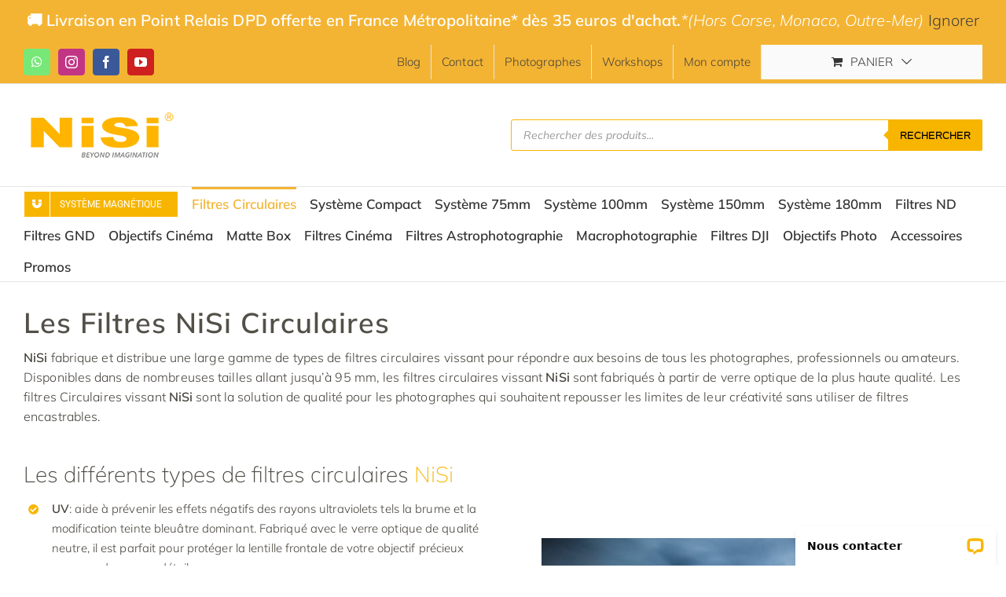

--- FILE ---
content_type: text/html; charset=utf-8
request_url: https://www.google.com/recaptcha/api2/anchor?ar=1&k=6LcIYh0qAAAAAOWTyftVaF13XupD052Emo7PsYcZ&co=aHR0cHM6Ly93d3cubmlzaWZpbHRlcnMuZnI6NDQz&hl=en&v=N67nZn4AqZkNcbeMu4prBgzg&size=invisible&anchor-ms=20000&execute-ms=30000&cb=eq62opkue0t0
body_size: 48751
content:
<!DOCTYPE HTML><html dir="ltr" lang="en"><head><meta http-equiv="Content-Type" content="text/html; charset=UTF-8">
<meta http-equiv="X-UA-Compatible" content="IE=edge">
<title>reCAPTCHA</title>
<style type="text/css">
/* cyrillic-ext */
@font-face {
  font-family: 'Roboto';
  font-style: normal;
  font-weight: 400;
  font-stretch: 100%;
  src: url(//fonts.gstatic.com/s/roboto/v48/KFO7CnqEu92Fr1ME7kSn66aGLdTylUAMa3GUBHMdazTgWw.woff2) format('woff2');
  unicode-range: U+0460-052F, U+1C80-1C8A, U+20B4, U+2DE0-2DFF, U+A640-A69F, U+FE2E-FE2F;
}
/* cyrillic */
@font-face {
  font-family: 'Roboto';
  font-style: normal;
  font-weight: 400;
  font-stretch: 100%;
  src: url(//fonts.gstatic.com/s/roboto/v48/KFO7CnqEu92Fr1ME7kSn66aGLdTylUAMa3iUBHMdazTgWw.woff2) format('woff2');
  unicode-range: U+0301, U+0400-045F, U+0490-0491, U+04B0-04B1, U+2116;
}
/* greek-ext */
@font-face {
  font-family: 'Roboto';
  font-style: normal;
  font-weight: 400;
  font-stretch: 100%;
  src: url(//fonts.gstatic.com/s/roboto/v48/KFO7CnqEu92Fr1ME7kSn66aGLdTylUAMa3CUBHMdazTgWw.woff2) format('woff2');
  unicode-range: U+1F00-1FFF;
}
/* greek */
@font-face {
  font-family: 'Roboto';
  font-style: normal;
  font-weight: 400;
  font-stretch: 100%;
  src: url(//fonts.gstatic.com/s/roboto/v48/KFO7CnqEu92Fr1ME7kSn66aGLdTylUAMa3-UBHMdazTgWw.woff2) format('woff2');
  unicode-range: U+0370-0377, U+037A-037F, U+0384-038A, U+038C, U+038E-03A1, U+03A3-03FF;
}
/* math */
@font-face {
  font-family: 'Roboto';
  font-style: normal;
  font-weight: 400;
  font-stretch: 100%;
  src: url(//fonts.gstatic.com/s/roboto/v48/KFO7CnqEu92Fr1ME7kSn66aGLdTylUAMawCUBHMdazTgWw.woff2) format('woff2');
  unicode-range: U+0302-0303, U+0305, U+0307-0308, U+0310, U+0312, U+0315, U+031A, U+0326-0327, U+032C, U+032F-0330, U+0332-0333, U+0338, U+033A, U+0346, U+034D, U+0391-03A1, U+03A3-03A9, U+03B1-03C9, U+03D1, U+03D5-03D6, U+03F0-03F1, U+03F4-03F5, U+2016-2017, U+2034-2038, U+203C, U+2040, U+2043, U+2047, U+2050, U+2057, U+205F, U+2070-2071, U+2074-208E, U+2090-209C, U+20D0-20DC, U+20E1, U+20E5-20EF, U+2100-2112, U+2114-2115, U+2117-2121, U+2123-214F, U+2190, U+2192, U+2194-21AE, U+21B0-21E5, U+21F1-21F2, U+21F4-2211, U+2213-2214, U+2216-22FF, U+2308-230B, U+2310, U+2319, U+231C-2321, U+2336-237A, U+237C, U+2395, U+239B-23B7, U+23D0, U+23DC-23E1, U+2474-2475, U+25AF, U+25B3, U+25B7, U+25BD, U+25C1, U+25CA, U+25CC, U+25FB, U+266D-266F, U+27C0-27FF, U+2900-2AFF, U+2B0E-2B11, U+2B30-2B4C, U+2BFE, U+3030, U+FF5B, U+FF5D, U+1D400-1D7FF, U+1EE00-1EEFF;
}
/* symbols */
@font-face {
  font-family: 'Roboto';
  font-style: normal;
  font-weight: 400;
  font-stretch: 100%;
  src: url(//fonts.gstatic.com/s/roboto/v48/KFO7CnqEu92Fr1ME7kSn66aGLdTylUAMaxKUBHMdazTgWw.woff2) format('woff2');
  unicode-range: U+0001-000C, U+000E-001F, U+007F-009F, U+20DD-20E0, U+20E2-20E4, U+2150-218F, U+2190, U+2192, U+2194-2199, U+21AF, U+21E6-21F0, U+21F3, U+2218-2219, U+2299, U+22C4-22C6, U+2300-243F, U+2440-244A, U+2460-24FF, U+25A0-27BF, U+2800-28FF, U+2921-2922, U+2981, U+29BF, U+29EB, U+2B00-2BFF, U+4DC0-4DFF, U+FFF9-FFFB, U+10140-1018E, U+10190-1019C, U+101A0, U+101D0-101FD, U+102E0-102FB, U+10E60-10E7E, U+1D2C0-1D2D3, U+1D2E0-1D37F, U+1F000-1F0FF, U+1F100-1F1AD, U+1F1E6-1F1FF, U+1F30D-1F30F, U+1F315, U+1F31C, U+1F31E, U+1F320-1F32C, U+1F336, U+1F378, U+1F37D, U+1F382, U+1F393-1F39F, U+1F3A7-1F3A8, U+1F3AC-1F3AF, U+1F3C2, U+1F3C4-1F3C6, U+1F3CA-1F3CE, U+1F3D4-1F3E0, U+1F3ED, U+1F3F1-1F3F3, U+1F3F5-1F3F7, U+1F408, U+1F415, U+1F41F, U+1F426, U+1F43F, U+1F441-1F442, U+1F444, U+1F446-1F449, U+1F44C-1F44E, U+1F453, U+1F46A, U+1F47D, U+1F4A3, U+1F4B0, U+1F4B3, U+1F4B9, U+1F4BB, U+1F4BF, U+1F4C8-1F4CB, U+1F4D6, U+1F4DA, U+1F4DF, U+1F4E3-1F4E6, U+1F4EA-1F4ED, U+1F4F7, U+1F4F9-1F4FB, U+1F4FD-1F4FE, U+1F503, U+1F507-1F50B, U+1F50D, U+1F512-1F513, U+1F53E-1F54A, U+1F54F-1F5FA, U+1F610, U+1F650-1F67F, U+1F687, U+1F68D, U+1F691, U+1F694, U+1F698, U+1F6AD, U+1F6B2, U+1F6B9-1F6BA, U+1F6BC, U+1F6C6-1F6CF, U+1F6D3-1F6D7, U+1F6E0-1F6EA, U+1F6F0-1F6F3, U+1F6F7-1F6FC, U+1F700-1F7FF, U+1F800-1F80B, U+1F810-1F847, U+1F850-1F859, U+1F860-1F887, U+1F890-1F8AD, U+1F8B0-1F8BB, U+1F8C0-1F8C1, U+1F900-1F90B, U+1F93B, U+1F946, U+1F984, U+1F996, U+1F9E9, U+1FA00-1FA6F, U+1FA70-1FA7C, U+1FA80-1FA89, U+1FA8F-1FAC6, U+1FACE-1FADC, U+1FADF-1FAE9, U+1FAF0-1FAF8, U+1FB00-1FBFF;
}
/* vietnamese */
@font-face {
  font-family: 'Roboto';
  font-style: normal;
  font-weight: 400;
  font-stretch: 100%;
  src: url(//fonts.gstatic.com/s/roboto/v48/KFO7CnqEu92Fr1ME7kSn66aGLdTylUAMa3OUBHMdazTgWw.woff2) format('woff2');
  unicode-range: U+0102-0103, U+0110-0111, U+0128-0129, U+0168-0169, U+01A0-01A1, U+01AF-01B0, U+0300-0301, U+0303-0304, U+0308-0309, U+0323, U+0329, U+1EA0-1EF9, U+20AB;
}
/* latin-ext */
@font-face {
  font-family: 'Roboto';
  font-style: normal;
  font-weight: 400;
  font-stretch: 100%;
  src: url(//fonts.gstatic.com/s/roboto/v48/KFO7CnqEu92Fr1ME7kSn66aGLdTylUAMa3KUBHMdazTgWw.woff2) format('woff2');
  unicode-range: U+0100-02BA, U+02BD-02C5, U+02C7-02CC, U+02CE-02D7, U+02DD-02FF, U+0304, U+0308, U+0329, U+1D00-1DBF, U+1E00-1E9F, U+1EF2-1EFF, U+2020, U+20A0-20AB, U+20AD-20C0, U+2113, U+2C60-2C7F, U+A720-A7FF;
}
/* latin */
@font-face {
  font-family: 'Roboto';
  font-style: normal;
  font-weight: 400;
  font-stretch: 100%;
  src: url(//fonts.gstatic.com/s/roboto/v48/KFO7CnqEu92Fr1ME7kSn66aGLdTylUAMa3yUBHMdazQ.woff2) format('woff2');
  unicode-range: U+0000-00FF, U+0131, U+0152-0153, U+02BB-02BC, U+02C6, U+02DA, U+02DC, U+0304, U+0308, U+0329, U+2000-206F, U+20AC, U+2122, U+2191, U+2193, U+2212, U+2215, U+FEFF, U+FFFD;
}
/* cyrillic-ext */
@font-face {
  font-family: 'Roboto';
  font-style: normal;
  font-weight: 500;
  font-stretch: 100%;
  src: url(//fonts.gstatic.com/s/roboto/v48/KFO7CnqEu92Fr1ME7kSn66aGLdTylUAMa3GUBHMdazTgWw.woff2) format('woff2');
  unicode-range: U+0460-052F, U+1C80-1C8A, U+20B4, U+2DE0-2DFF, U+A640-A69F, U+FE2E-FE2F;
}
/* cyrillic */
@font-face {
  font-family: 'Roboto';
  font-style: normal;
  font-weight: 500;
  font-stretch: 100%;
  src: url(//fonts.gstatic.com/s/roboto/v48/KFO7CnqEu92Fr1ME7kSn66aGLdTylUAMa3iUBHMdazTgWw.woff2) format('woff2');
  unicode-range: U+0301, U+0400-045F, U+0490-0491, U+04B0-04B1, U+2116;
}
/* greek-ext */
@font-face {
  font-family: 'Roboto';
  font-style: normal;
  font-weight: 500;
  font-stretch: 100%;
  src: url(//fonts.gstatic.com/s/roboto/v48/KFO7CnqEu92Fr1ME7kSn66aGLdTylUAMa3CUBHMdazTgWw.woff2) format('woff2');
  unicode-range: U+1F00-1FFF;
}
/* greek */
@font-face {
  font-family: 'Roboto';
  font-style: normal;
  font-weight: 500;
  font-stretch: 100%;
  src: url(//fonts.gstatic.com/s/roboto/v48/KFO7CnqEu92Fr1ME7kSn66aGLdTylUAMa3-UBHMdazTgWw.woff2) format('woff2');
  unicode-range: U+0370-0377, U+037A-037F, U+0384-038A, U+038C, U+038E-03A1, U+03A3-03FF;
}
/* math */
@font-face {
  font-family: 'Roboto';
  font-style: normal;
  font-weight: 500;
  font-stretch: 100%;
  src: url(//fonts.gstatic.com/s/roboto/v48/KFO7CnqEu92Fr1ME7kSn66aGLdTylUAMawCUBHMdazTgWw.woff2) format('woff2');
  unicode-range: U+0302-0303, U+0305, U+0307-0308, U+0310, U+0312, U+0315, U+031A, U+0326-0327, U+032C, U+032F-0330, U+0332-0333, U+0338, U+033A, U+0346, U+034D, U+0391-03A1, U+03A3-03A9, U+03B1-03C9, U+03D1, U+03D5-03D6, U+03F0-03F1, U+03F4-03F5, U+2016-2017, U+2034-2038, U+203C, U+2040, U+2043, U+2047, U+2050, U+2057, U+205F, U+2070-2071, U+2074-208E, U+2090-209C, U+20D0-20DC, U+20E1, U+20E5-20EF, U+2100-2112, U+2114-2115, U+2117-2121, U+2123-214F, U+2190, U+2192, U+2194-21AE, U+21B0-21E5, U+21F1-21F2, U+21F4-2211, U+2213-2214, U+2216-22FF, U+2308-230B, U+2310, U+2319, U+231C-2321, U+2336-237A, U+237C, U+2395, U+239B-23B7, U+23D0, U+23DC-23E1, U+2474-2475, U+25AF, U+25B3, U+25B7, U+25BD, U+25C1, U+25CA, U+25CC, U+25FB, U+266D-266F, U+27C0-27FF, U+2900-2AFF, U+2B0E-2B11, U+2B30-2B4C, U+2BFE, U+3030, U+FF5B, U+FF5D, U+1D400-1D7FF, U+1EE00-1EEFF;
}
/* symbols */
@font-face {
  font-family: 'Roboto';
  font-style: normal;
  font-weight: 500;
  font-stretch: 100%;
  src: url(//fonts.gstatic.com/s/roboto/v48/KFO7CnqEu92Fr1ME7kSn66aGLdTylUAMaxKUBHMdazTgWw.woff2) format('woff2');
  unicode-range: U+0001-000C, U+000E-001F, U+007F-009F, U+20DD-20E0, U+20E2-20E4, U+2150-218F, U+2190, U+2192, U+2194-2199, U+21AF, U+21E6-21F0, U+21F3, U+2218-2219, U+2299, U+22C4-22C6, U+2300-243F, U+2440-244A, U+2460-24FF, U+25A0-27BF, U+2800-28FF, U+2921-2922, U+2981, U+29BF, U+29EB, U+2B00-2BFF, U+4DC0-4DFF, U+FFF9-FFFB, U+10140-1018E, U+10190-1019C, U+101A0, U+101D0-101FD, U+102E0-102FB, U+10E60-10E7E, U+1D2C0-1D2D3, U+1D2E0-1D37F, U+1F000-1F0FF, U+1F100-1F1AD, U+1F1E6-1F1FF, U+1F30D-1F30F, U+1F315, U+1F31C, U+1F31E, U+1F320-1F32C, U+1F336, U+1F378, U+1F37D, U+1F382, U+1F393-1F39F, U+1F3A7-1F3A8, U+1F3AC-1F3AF, U+1F3C2, U+1F3C4-1F3C6, U+1F3CA-1F3CE, U+1F3D4-1F3E0, U+1F3ED, U+1F3F1-1F3F3, U+1F3F5-1F3F7, U+1F408, U+1F415, U+1F41F, U+1F426, U+1F43F, U+1F441-1F442, U+1F444, U+1F446-1F449, U+1F44C-1F44E, U+1F453, U+1F46A, U+1F47D, U+1F4A3, U+1F4B0, U+1F4B3, U+1F4B9, U+1F4BB, U+1F4BF, U+1F4C8-1F4CB, U+1F4D6, U+1F4DA, U+1F4DF, U+1F4E3-1F4E6, U+1F4EA-1F4ED, U+1F4F7, U+1F4F9-1F4FB, U+1F4FD-1F4FE, U+1F503, U+1F507-1F50B, U+1F50D, U+1F512-1F513, U+1F53E-1F54A, U+1F54F-1F5FA, U+1F610, U+1F650-1F67F, U+1F687, U+1F68D, U+1F691, U+1F694, U+1F698, U+1F6AD, U+1F6B2, U+1F6B9-1F6BA, U+1F6BC, U+1F6C6-1F6CF, U+1F6D3-1F6D7, U+1F6E0-1F6EA, U+1F6F0-1F6F3, U+1F6F7-1F6FC, U+1F700-1F7FF, U+1F800-1F80B, U+1F810-1F847, U+1F850-1F859, U+1F860-1F887, U+1F890-1F8AD, U+1F8B0-1F8BB, U+1F8C0-1F8C1, U+1F900-1F90B, U+1F93B, U+1F946, U+1F984, U+1F996, U+1F9E9, U+1FA00-1FA6F, U+1FA70-1FA7C, U+1FA80-1FA89, U+1FA8F-1FAC6, U+1FACE-1FADC, U+1FADF-1FAE9, U+1FAF0-1FAF8, U+1FB00-1FBFF;
}
/* vietnamese */
@font-face {
  font-family: 'Roboto';
  font-style: normal;
  font-weight: 500;
  font-stretch: 100%;
  src: url(//fonts.gstatic.com/s/roboto/v48/KFO7CnqEu92Fr1ME7kSn66aGLdTylUAMa3OUBHMdazTgWw.woff2) format('woff2');
  unicode-range: U+0102-0103, U+0110-0111, U+0128-0129, U+0168-0169, U+01A0-01A1, U+01AF-01B0, U+0300-0301, U+0303-0304, U+0308-0309, U+0323, U+0329, U+1EA0-1EF9, U+20AB;
}
/* latin-ext */
@font-face {
  font-family: 'Roboto';
  font-style: normal;
  font-weight: 500;
  font-stretch: 100%;
  src: url(//fonts.gstatic.com/s/roboto/v48/KFO7CnqEu92Fr1ME7kSn66aGLdTylUAMa3KUBHMdazTgWw.woff2) format('woff2');
  unicode-range: U+0100-02BA, U+02BD-02C5, U+02C7-02CC, U+02CE-02D7, U+02DD-02FF, U+0304, U+0308, U+0329, U+1D00-1DBF, U+1E00-1E9F, U+1EF2-1EFF, U+2020, U+20A0-20AB, U+20AD-20C0, U+2113, U+2C60-2C7F, U+A720-A7FF;
}
/* latin */
@font-face {
  font-family: 'Roboto';
  font-style: normal;
  font-weight: 500;
  font-stretch: 100%;
  src: url(//fonts.gstatic.com/s/roboto/v48/KFO7CnqEu92Fr1ME7kSn66aGLdTylUAMa3yUBHMdazQ.woff2) format('woff2');
  unicode-range: U+0000-00FF, U+0131, U+0152-0153, U+02BB-02BC, U+02C6, U+02DA, U+02DC, U+0304, U+0308, U+0329, U+2000-206F, U+20AC, U+2122, U+2191, U+2193, U+2212, U+2215, U+FEFF, U+FFFD;
}
/* cyrillic-ext */
@font-face {
  font-family: 'Roboto';
  font-style: normal;
  font-weight: 900;
  font-stretch: 100%;
  src: url(//fonts.gstatic.com/s/roboto/v48/KFO7CnqEu92Fr1ME7kSn66aGLdTylUAMa3GUBHMdazTgWw.woff2) format('woff2');
  unicode-range: U+0460-052F, U+1C80-1C8A, U+20B4, U+2DE0-2DFF, U+A640-A69F, U+FE2E-FE2F;
}
/* cyrillic */
@font-face {
  font-family: 'Roboto';
  font-style: normal;
  font-weight: 900;
  font-stretch: 100%;
  src: url(//fonts.gstatic.com/s/roboto/v48/KFO7CnqEu92Fr1ME7kSn66aGLdTylUAMa3iUBHMdazTgWw.woff2) format('woff2');
  unicode-range: U+0301, U+0400-045F, U+0490-0491, U+04B0-04B1, U+2116;
}
/* greek-ext */
@font-face {
  font-family: 'Roboto';
  font-style: normal;
  font-weight: 900;
  font-stretch: 100%;
  src: url(//fonts.gstatic.com/s/roboto/v48/KFO7CnqEu92Fr1ME7kSn66aGLdTylUAMa3CUBHMdazTgWw.woff2) format('woff2');
  unicode-range: U+1F00-1FFF;
}
/* greek */
@font-face {
  font-family: 'Roboto';
  font-style: normal;
  font-weight: 900;
  font-stretch: 100%;
  src: url(//fonts.gstatic.com/s/roboto/v48/KFO7CnqEu92Fr1ME7kSn66aGLdTylUAMa3-UBHMdazTgWw.woff2) format('woff2');
  unicode-range: U+0370-0377, U+037A-037F, U+0384-038A, U+038C, U+038E-03A1, U+03A3-03FF;
}
/* math */
@font-face {
  font-family: 'Roboto';
  font-style: normal;
  font-weight: 900;
  font-stretch: 100%;
  src: url(//fonts.gstatic.com/s/roboto/v48/KFO7CnqEu92Fr1ME7kSn66aGLdTylUAMawCUBHMdazTgWw.woff2) format('woff2');
  unicode-range: U+0302-0303, U+0305, U+0307-0308, U+0310, U+0312, U+0315, U+031A, U+0326-0327, U+032C, U+032F-0330, U+0332-0333, U+0338, U+033A, U+0346, U+034D, U+0391-03A1, U+03A3-03A9, U+03B1-03C9, U+03D1, U+03D5-03D6, U+03F0-03F1, U+03F4-03F5, U+2016-2017, U+2034-2038, U+203C, U+2040, U+2043, U+2047, U+2050, U+2057, U+205F, U+2070-2071, U+2074-208E, U+2090-209C, U+20D0-20DC, U+20E1, U+20E5-20EF, U+2100-2112, U+2114-2115, U+2117-2121, U+2123-214F, U+2190, U+2192, U+2194-21AE, U+21B0-21E5, U+21F1-21F2, U+21F4-2211, U+2213-2214, U+2216-22FF, U+2308-230B, U+2310, U+2319, U+231C-2321, U+2336-237A, U+237C, U+2395, U+239B-23B7, U+23D0, U+23DC-23E1, U+2474-2475, U+25AF, U+25B3, U+25B7, U+25BD, U+25C1, U+25CA, U+25CC, U+25FB, U+266D-266F, U+27C0-27FF, U+2900-2AFF, U+2B0E-2B11, U+2B30-2B4C, U+2BFE, U+3030, U+FF5B, U+FF5D, U+1D400-1D7FF, U+1EE00-1EEFF;
}
/* symbols */
@font-face {
  font-family: 'Roboto';
  font-style: normal;
  font-weight: 900;
  font-stretch: 100%;
  src: url(//fonts.gstatic.com/s/roboto/v48/KFO7CnqEu92Fr1ME7kSn66aGLdTylUAMaxKUBHMdazTgWw.woff2) format('woff2');
  unicode-range: U+0001-000C, U+000E-001F, U+007F-009F, U+20DD-20E0, U+20E2-20E4, U+2150-218F, U+2190, U+2192, U+2194-2199, U+21AF, U+21E6-21F0, U+21F3, U+2218-2219, U+2299, U+22C4-22C6, U+2300-243F, U+2440-244A, U+2460-24FF, U+25A0-27BF, U+2800-28FF, U+2921-2922, U+2981, U+29BF, U+29EB, U+2B00-2BFF, U+4DC0-4DFF, U+FFF9-FFFB, U+10140-1018E, U+10190-1019C, U+101A0, U+101D0-101FD, U+102E0-102FB, U+10E60-10E7E, U+1D2C0-1D2D3, U+1D2E0-1D37F, U+1F000-1F0FF, U+1F100-1F1AD, U+1F1E6-1F1FF, U+1F30D-1F30F, U+1F315, U+1F31C, U+1F31E, U+1F320-1F32C, U+1F336, U+1F378, U+1F37D, U+1F382, U+1F393-1F39F, U+1F3A7-1F3A8, U+1F3AC-1F3AF, U+1F3C2, U+1F3C4-1F3C6, U+1F3CA-1F3CE, U+1F3D4-1F3E0, U+1F3ED, U+1F3F1-1F3F3, U+1F3F5-1F3F7, U+1F408, U+1F415, U+1F41F, U+1F426, U+1F43F, U+1F441-1F442, U+1F444, U+1F446-1F449, U+1F44C-1F44E, U+1F453, U+1F46A, U+1F47D, U+1F4A3, U+1F4B0, U+1F4B3, U+1F4B9, U+1F4BB, U+1F4BF, U+1F4C8-1F4CB, U+1F4D6, U+1F4DA, U+1F4DF, U+1F4E3-1F4E6, U+1F4EA-1F4ED, U+1F4F7, U+1F4F9-1F4FB, U+1F4FD-1F4FE, U+1F503, U+1F507-1F50B, U+1F50D, U+1F512-1F513, U+1F53E-1F54A, U+1F54F-1F5FA, U+1F610, U+1F650-1F67F, U+1F687, U+1F68D, U+1F691, U+1F694, U+1F698, U+1F6AD, U+1F6B2, U+1F6B9-1F6BA, U+1F6BC, U+1F6C6-1F6CF, U+1F6D3-1F6D7, U+1F6E0-1F6EA, U+1F6F0-1F6F3, U+1F6F7-1F6FC, U+1F700-1F7FF, U+1F800-1F80B, U+1F810-1F847, U+1F850-1F859, U+1F860-1F887, U+1F890-1F8AD, U+1F8B0-1F8BB, U+1F8C0-1F8C1, U+1F900-1F90B, U+1F93B, U+1F946, U+1F984, U+1F996, U+1F9E9, U+1FA00-1FA6F, U+1FA70-1FA7C, U+1FA80-1FA89, U+1FA8F-1FAC6, U+1FACE-1FADC, U+1FADF-1FAE9, U+1FAF0-1FAF8, U+1FB00-1FBFF;
}
/* vietnamese */
@font-face {
  font-family: 'Roboto';
  font-style: normal;
  font-weight: 900;
  font-stretch: 100%;
  src: url(//fonts.gstatic.com/s/roboto/v48/KFO7CnqEu92Fr1ME7kSn66aGLdTylUAMa3OUBHMdazTgWw.woff2) format('woff2');
  unicode-range: U+0102-0103, U+0110-0111, U+0128-0129, U+0168-0169, U+01A0-01A1, U+01AF-01B0, U+0300-0301, U+0303-0304, U+0308-0309, U+0323, U+0329, U+1EA0-1EF9, U+20AB;
}
/* latin-ext */
@font-face {
  font-family: 'Roboto';
  font-style: normal;
  font-weight: 900;
  font-stretch: 100%;
  src: url(//fonts.gstatic.com/s/roboto/v48/KFO7CnqEu92Fr1ME7kSn66aGLdTylUAMa3KUBHMdazTgWw.woff2) format('woff2');
  unicode-range: U+0100-02BA, U+02BD-02C5, U+02C7-02CC, U+02CE-02D7, U+02DD-02FF, U+0304, U+0308, U+0329, U+1D00-1DBF, U+1E00-1E9F, U+1EF2-1EFF, U+2020, U+20A0-20AB, U+20AD-20C0, U+2113, U+2C60-2C7F, U+A720-A7FF;
}
/* latin */
@font-face {
  font-family: 'Roboto';
  font-style: normal;
  font-weight: 900;
  font-stretch: 100%;
  src: url(//fonts.gstatic.com/s/roboto/v48/KFO7CnqEu92Fr1ME7kSn66aGLdTylUAMa3yUBHMdazQ.woff2) format('woff2');
  unicode-range: U+0000-00FF, U+0131, U+0152-0153, U+02BB-02BC, U+02C6, U+02DA, U+02DC, U+0304, U+0308, U+0329, U+2000-206F, U+20AC, U+2122, U+2191, U+2193, U+2212, U+2215, U+FEFF, U+FFFD;
}

</style>
<link rel="stylesheet" type="text/css" href="https://www.gstatic.com/recaptcha/releases/N67nZn4AqZkNcbeMu4prBgzg/styles__ltr.css">
<script nonce="ED6fJJXAvhl8IM6MUCO2qQ" type="text/javascript">window['__recaptcha_api'] = 'https://www.google.com/recaptcha/api2/';</script>
<script type="text/javascript" src="https://www.gstatic.com/recaptcha/releases/N67nZn4AqZkNcbeMu4prBgzg/recaptcha__en.js" nonce="ED6fJJXAvhl8IM6MUCO2qQ">
      
    </script></head>
<body><div id="rc-anchor-alert" class="rc-anchor-alert"></div>
<input type="hidden" id="recaptcha-token" value="[base64]">
<script type="text/javascript" nonce="ED6fJJXAvhl8IM6MUCO2qQ">
      recaptcha.anchor.Main.init("[\x22ainput\x22,[\x22bgdata\x22,\x22\x22,\[base64]/[base64]/[base64]/ZyhXLGgpOnEoW04sMjEsbF0sVywwKSxoKSxmYWxzZSxmYWxzZSl9Y2F0Y2goayl7RygzNTgsVyk/[base64]/[base64]/[base64]/[base64]/[base64]/[base64]/[base64]/bmV3IEJbT10oRFswXSk6dz09Mj9uZXcgQltPXShEWzBdLERbMV0pOnc9PTM/bmV3IEJbT10oRFswXSxEWzFdLERbMl0pOnc9PTQ/[base64]/[base64]/[base64]/[base64]/[base64]\\u003d\x22,\[base64]\\u003d\x22,\[base64]/[base64]/CqsKmw4TDqcO4w7fDgGLDicOBwpHCqFLDn8OYw63CnsK1w5ZICDfDu8KOw6HDhcO4Mg80Im7Dj8ONw64ab8OkWsOuw6hFccKzw4NswqPCn8Onw5/Dv8KMwonCjU3Dtz3Cp33DgsOmXcK3fsOyesOJwr3Dg8OHJmvCtk1lwr06wpw4w57Cg8KXwpx3wqDCoXglbnQXwq0vw4LDlgXCpk9ywoHCoAtBEULDnn9YwrTCuRfDocO1T21IA8O1w5PChcKjw7I7GsKaw6bCsTXCoSvDgWQnw7ZdU0Iqw41rwrALw5UtCsK+Vi/Dk8ORUTXDkGPClBTDoMK0cDYtw7fCo8O0SDTDuMKSXMKdwrM8bcOXw50NWHFCYxEMwrDCk8O1c8Kaw6jDjcOycMOtw7JEF8OzEELCmFvDrmXCvMKqwozCiDEawpVJN8KML8KqLsKyAMOJYg/Dn8OZwq4QMh7DiT18w73CtABjw7l2dmdAw7stw4VIw7rCtMKcbMKWVi4Hw4wBCMKqwovCosO/ZWrCpH0ew4c9w5/DscOmJGzDgcOtcEbDoMKYwqzCsMOtw5zCmcKdXMOFAkfDn8KjD8KjwoALRgHDmcOXwoU+dsK7wofDhRYpfsO+dMKOwr/CssKbNRvCs8K6OsKkw7HDnjLCngfDv8O2OR4WwqrDtsOPaCkFw59lwqIdDsOKwopILMKBwqPDrSvCiQUHAcKKw6rCvT9Hw4XCij9rw4Vxw7A8w48jNlLDoDHCgUrDpMOZe8O5KsKsw5/Cm8KkwpUqwofDisK4CcOZw6Jlw4dccx8LLBE6woHCjcK7AhnDscK+bcKwB8KlFW/Ct8OMwqPCsEUaTg7DscK8XsOUwqAIZhTDgGxZwrPDgSvColvDkMO8XsOOFXfDsxHCvz/Dr8OHw6TCgcOHwprDmngQwpzDssKFFsKew7lha8KNRMKdw5szK8K/woU5XMKsw73Crwc8PkfCocONVhl4w4Fyw6zCocKRM8Krwohbwr3Cs8KAIncrIsK1IMK/[base64]/[base64]/[base64]/DusKpCsK8wqdFw7cEZMOrw5HChw3DozbDrMKLVMOcUSnChDt2fcOaAwsOw6XDqsO/[base64]/e1jCt1kIQcOWwowBwozDpVzDn2zDj8OfwrnDlWLClMKJw6nDgcK0YCZmGsKFwrnClcOkZnHDsE/ClcKvXnTCs8K3fMO0wpnDhVnDq8OYw4XCkSkvw6Uvw7XCqsOmwpvClkd+Vg/Du27DjsKpIsKnHgVvKyIMXsKKwodtwoPCr14lw6ldw4dvMnwmw6MAPFjCh2rDlkN6wqsOwqPClcO6V8OgFi5Kw6XDr8OwLF9xwoQpw6hyKBHDmcOgw7E7asOSwoHDjhpeGsOGwrPDiFhdwr4zJsOBQ2zCrXPCgMO/w4ddw7fCt8KvwpzCp8O4XHXDjsKdwow3a8OMwonDniEvwrcYHQIAwrVZw4/DrsOeRg9hw6RAw7jDv8KaM8OEw7RUw5EaL8K+wogAw4bDqDFcBhhLwrsXw4rDocO9wo/CtnZqwoF1w4fDumnDrcODwpA0HMOTQmfDmTI5cmzCvcOQf8KDwpJnZk7DliIIcsKYw6nDucK2w53CksK1wpvCgsOiLh/CnMKMbMK/[base64]/DvSLDpEhfDXdow6LDrSETTmxhHxXDuXh+w4zDhHDCgDXDkcKQworDgl0QwodiT8Kow6LDk8K1wovDmmMtw5lSw5TDiMK+O3YZwqDDqcO3wp/[base64]/ClMKzw7wpw6rCksOAwqMMKsKPw6ssw43CiELCq8KGwoJOOsKYPz7DisKSQQx1wqJHbWzDjsKPwqnDosKPwqMCfsO7Jgt0wrotwp5WwoXDlG5YbsO4w4rDq8K8w7/Cg8KOw5LDoxkTwrLCvcOmw7VjOMKewop+w7TCtnvCmMOgwqTCgVEKw5tMwozClwjDssKCwqV3c8O5wrDCo8OeLArChh5bwq3DpGFbUMODwpQZGxnDicKdQT7CtMO7UMKqF8OTPsKNJ2jDv8OUwoPCjcKtw73CpS1Lw6Fmw4l/wqYbVcOzwpwpPmzCkcOaflDClRM4ezQ/VS/DkcKJw5nCmsOpwrvCt1/[base64]/DhsKgT8Kzw4rDjcKiwrbDjMOPw6DDosKnwpTDkhDDinfDqMKKw5ppJ8OAwoAJbXDDnyorAD/DgsOZXMKKQsOlw5bDqRUZXcKpKjXDj8KQZsKnwo1XwqMhwok9EMOcw5oAXMOvax9Swph4w6LDux/DgUoaLD3Cs17Dsj9rw5cVwoHCr1wRw6/Dr8O5wqQFK33DvGfDj8K0MF/DvsOiwqQPG8KawoDDjBw6w64OwpvCgcOUw7Yiw7FRLnHCszMGw6NCwrDDiMO9D3jCikcAP0vCi8K8wppow5/CphrCnsOPw5PCncOBBVsswrQGw699OsOeZMOow67DusOiwqLCqMO7w6cZdl3CvGNsCDFEw4FYKcKVw6d3wqNXwqPDkMKac8KDLGzCnlzDqkTCpMKzSWEXw4rClMObCF7DkFZHwqzCqMKPw5bDk30NwpMRBkvChcOpwp5wwqBUwqYXwq/CnxvDgcOSeyzDtV41MCHDpMOew7HCoMK4ZkZ/w57DqsOOwrx6w4Q4w45AZjbDvlbDq8KMwpPDoMKlw54+w5jCnXnCpC4Bw5nDgcKRcW85w584w4rCmX1bdsOsDsO8fcKQE8OLwrfDliPDi8ODw7HCrggOKMO8LMO/[base64]/Cp0w8w5vDgEsdH8OwQD/DoMOsBsKiw5fCszYaecKaI0zCh2PCpjcSw5xgw77CgSDDgHbDn2TCn1JTZ8OGDMKlDcOMVSXDj8Odw6dDwpzCjsO/wpHCjMKtwrfChsOBw6vDpsOLw4g7V3xNWW3CmMKYPmVWwqNjw7g0wqTDhAnDuMOiO1/[base64]/Diy1gaMKxw5s2wrfCu8OITMOyDyXCtxHCkXXCtxcTw7lNwpTDuBBBYcO1UcKJbcOfw45POSRjKxvCscOBcmQJwq3CgVvDvDPCicOUTcODw5YjwqJlwrMkwprCqT/CgCBkWEUrG3vDgibCoTTCoDF6RsKSwopXw6nCi2zCocKcw6bDnsKebBfCh8Ktw6J7wqHCj8Knw6xXacK/A8Otw6TCrsKtw4hFwoRCPcKxwrjDncOUEsOCwqwDOsK2woZ5RDbDtyrDhMOHd8Kre8ORwqvDtDMJWsOSTsO4wqRGw7h6w69Tw788McKDUjTChkNDw6McEFVmDRfCgsKdw4IJbMOPw73DlcOzw4lbBxpbLMOkwrJGw5hTGAodYUfCl8KcRX/Dj8O/wp4vUyrDksKbwr7CumHDsyTDi8OCZkXDrkc8KEnDisORwoTCi8OrS8OdCU1awqIkw4fCqMOIw7bDlyIeZFp/DwlQw7pJwog3w5kLWMKSwpdnwrguwoHCmcOYLMKbASl5XA/[base64]/w69feSPDmsKibcK4J8K8woLDgsK/[base64]/DrMKiCMOuGsO6w5F4WMKBSsK+wpJdwr/ChMO2w7bDg3vCtsKNRBIDUsKpwovDhMO1KcOXwr7Cvzgww7wgw4pJw5fDs0LCnsOtL8KyB8Oje8OtWMO1L8OYwqDCtGjDu8KQw5nCuUjCsRbChD/CgCnDnMONwo15H8OjNMKFfsKPw5Emw6pDwoAqw79nw4UYwrU3CHtRDsKdw71Lw5TCtCkeQDMfw43Cmkc/w4kLw4AdwqPDisKXwqnCiQg4wpdVIMOwHsO4bcOxaMKycRjCqgtGcDBNwqXCvsOyesOZKBDDhsKbQcOew454wpjCsVXCgsOnwoPClh/[base64]/[base64]/[base64]/DmBPDvyF/[base64]/GUnDhMKdwq0Uw6PDg3DDsU7Dkj7CusKDUGQkOko/[base64]/DsTDCiT9Uw5sXWxRqw6dWw6nDusKbAWzCnlTCv8OkexnCgX3DrMONwrQpwp/Ds8KzdVTDq1cxLx/DrcOfwpXDisO4wqRfesOKZsKVwoFAJhQvf8OFwr5/[base64]/[base64]/[base64]/Dkk0ZWcKnw4/DlcONw7hIwp4EcsKOWUPDiVfDlMKvwrHCisKpwohHwp/DjXHCuyHCg8Khw5k4T29afXfCo1jCvSnCpMKPwrnDlcO8IMOhYcOswpkROMKVwosbw7p1woccwo5lOsOew4vCjSXCgcKmb2kBNsKxwovCvg9owp1GZ8KmMMOKJhnCsXRCLmbCqBJFw5EGXcKaFMKTw4rDnF/CuRTDkcKLdsO3wq7ClDHCikjDs37DuAwZPcKcwpLDnwkrwr0cw6nCl3EDM1AKRzAZwqLCoB3DicKIfCjClcO4XyElwrQMwq1Qwr0jwrjDpE8Ew6fDtR/[base64]/w4vCnMOEw4gbG8Oyw7HCvwHDjS0rTE8ow55jKk3CicK/w7NgaTVaWHYBw5Fow6YZS8KMJCt9wpImw6ZKcTTDrMO1wpdPwofDpU0uHcOta1I8d8K5w63CvcOFHcKGWsONWcKCwq4wCyoNw5BHPjLDjh3DrMOkwr82wp40wr4BIF7DtsK4dhdiwpvDlMKFwqd2wpnDisOCw4hGaxkXw5kBw6/[base64]/DhzYfD8K9D8O7woDDjWgSwqjClGbDhXfDulPDr3bClw7DrcKrwowFZcKdXGnDljfDosOSYcO4D0zDvULDu1nDriDCncK+Gg1twpFlwqnCvsKUw4DCtj7CrMO/w67DkMOnfXjDpjfDpcOQfcKYecKTBcKxfsKmw4TDj8Ozw6tfRGvCuQrCocOjcMKdwoPCj8OTAQQVUcO4w79ncgdawq9rGE3CjcOkO8KKwpgVbMKSw54Aw7/DqcK+w7DDosOowrjCucKqS1HCgiQHworDrh/CiiXCgsKhHMOjw55qKMKnw6tsbMOnw6JwYUQuwotRwpfCpMO/w6DDscOBHU8rTsOHwprCkVzCj8OWeMKxwpzDh8OZw5XDsBPDksOvw4l3O8OLW0YvJ8O0cVDDlFsYf8OWHcKYwpo9F8OBwoHCrDkhM1kew7YSwpbDjsOPwprCo8K+aD5LTcOQw5YOwqnCs3M/UcK4wpzCi8OdHgxaFcOkw7pbwoDCmMKILlzChkXCjsK4w7ZNw4PDnMKbeMKfMSfDksOqE2XCu8Owwp3CnsKDwptqw5vCrMKEacKLZMKNb3bDrcO/dcK/wr4BYx5iw6HDgcO+BEcnE8O1wr4KwrzCg8OVNcOYw4U3w4YdQE1Jwp11w4NsNRxvw5Qwwr7Cl8KDwpzCp8OIJmPDpnbDj8ONw6smwr1JwqZJw50/w4oiwq/Dr8OTfcKWKcOMTWY7wq7Dk8KBw6TCjsK8wqRUw6/CtsOVaGIPGsKZesOFPG4HwqvDi8OuKcOoeRcdw6vCpTzCpmZaIcKpVTdVwo3CgMKLw4DDjkptwrwEwqfDvCXDmS/CsMOVw5nCuCt5ZsKJwo7CrgjCuTw7w7pLwqbDm8K5M3gww6omw7HDq8O8w4FiGULDtcOdKsOlI8K9J0QkEBEuPcKcw7IBOVDCuMKudcOYfcKuwqnCmsKIw7BwNMKiJsK0PmNuZMK7UsK2M8KOw4wzOsOVwqvDnMO7UmnDpU/DtcKAPsKbwo5Yw4rDnsOyw7jCjcOlDn3DisO7GXzDtMOxw4XCosK2aEDCmcKvWsKNwrtwwqTCssKYbQvCoT9aQ8KGwqbCjjLCpiR7UmbDlsO+blPCmmDCoMOHCCM8LW/[base64]/f8KWXcOUcMOeMcK5wr7CslVPwpBVOk54wqtrwpxEFFglHcK9KsOrw5zDkcKxLUzCkmxJfyfDlxfCsHbCo8KFecKcDUfDm15YbMKfw4rDusKew6QUcHBLwq4xRwzCvG5UwrFYw5J/wqLDr2jDisOQwp/Du0TDvjFuw5TDjMKcXcOSEXrDlcKow7o1wpvCjEIoWcKlMcKzwr0cw5F3wrlhXMKNZGBMwrjDgcK1wrfDjWHCr8Olwp0Kwo1heCcDw70MLjoZIsKDwoLChw/CqsKyWsOXwoF5wrDDvEFvwp3Ds8KjwpRuEsOQZ8KNwrJ2w4/DlcOzIsKsNS09w48qw4jCiMOzFsOiwrXCv8O6wrPCuQAkOMK4w4BBdB5Fw7zCgBPDjmHCpMKlbhvCsQbDiMO8EitLIkMJYcOZw498wrt7GTvDvGoyw5jCiTt9woPCuDLCssOGdxtkwrkyb3oawp9xdMKnW8K1w4Y1J8OkGQzCsXVMFCbDlsOWLcK3SHI/HgDDvcO7cUjClHzDiybCqkh6w6XCv8OFVcKvw4vDg8OfwrTCgkY/[base64]/[base64]/[base64]/DhnIqw71JZcOqw4fCgTA0wrgtBMKUw48NwopzCjtlw5BONSMNUADCisOQwoNqw7/CsQdiIMKqOsOGwpNJKCbCrwA0w7RyE8OFwqB3IRzDrcOXw4F6fms1wq3ClE03Ckwxwr55DcKoVcOPLSVwbsObChTDqkjCpzgKHThYVMOvw7/Cj1Esw4wmBg0IwpVlJmPCgRTCg8OSNwJCbMORXsOjw5gUw7XCosKySjNCwp3CuQ9owrkNDsOjWioIdjQsZ8K+w6bDsMKkwrTCmMOXwpRCwrR8FxDDkMKONlPCvxMcw6I6V8Oewr3CicKOwoHDq8Oyw5FxwqY7w7/Cm8KrB8O+w4XDlw1ZWk3DnsOAw4suw7o4wpRBw6/[base64]/CncOnKMOiw7YGw7k7EFB5XsKEG8KMwqjDnsOaKMKlw65Jwp3DnzDCuMKpwo3DqgMdwqIKwr/DssKYNTE+O8OffcK7X8KAw4xIwrULdBfDlmd9W8KRwpBswpjDkwfCjzTDmyLCv8O9wqnCmMOfdzE6LMOWw5DDv8K0w7PCi8Ooc2TDlEbChsO6d8KDw4NnwqTCncOawrNvw61QXDQIw7DCi8OhA8OSwpxFwo3Dl2DChz7CkMOdw4XDmsO2esKawoIUwrfCiMO/wotewpzDqDHDuQ3Dr2lJwpPCj2nDth5KU8KxasKkw4Jfw7nCiMOyUMKQI3NQfsOHw4rDrsORw73Dl8KHw7TCqMKxIsKKfWLCiGjClsKuwrnDpsKmwonCjMOSNMOWw58HD3grBX3Dr8OlHcKKwrB+w5osw7/DlsKqw5FJwq/Dg8K8SMKYw7Nvw642OMO9Vi7Cvn/[base64]/SHLDjcOZwqFzJyTDo1J1EnwdwoNkw5vCogt/MsO9wr98dsOlOz41w45/bMKbw5tdwqhWDz1IU8OzwqJZJEDDrsKfVMKVw6d/PMOtwp4rb2rDiEbCkhnDsVfDnmlZw4ksQcOSwp85w4wyNB/CksOROsKdw6LDlHnCjAtjw7rDtV7DvHbCgsOYw7LCiR4AZFXDkcOtwqE6wrtNEcK6F3fCv8OHwoTDgQQqInDDm8OAw5JoElDCicOdwr97w5TCusOIc1xUQsKaw7FCw6/DqMOAJsOXw7DCvMKMwpMbZk8zwoTCtCbCncOEwprCoMK+aMO1wqvCtxNrw57CqH4dwpnCl3IKwqMbwp/Dtkwswq0Xw6zCl8OlWRvDrlzCoRPCqQkew5HCiXnDjkbCsl/CosK9w5LCuEMUa8OgwqDDhRQXwrvDhhjCrDzDu8KsOcKgYXTCr8Osw4/DtiTDkzcxwoJpwrDDqMOxJsKKQ8OxX8OewrZ4w5s3wocfwooXw4HCl3vCjsKnwozDgsO4w5rDucOew5hPAHDDmiRTwrQRasOQwpw+CsOLRGILwpwRwqwpwqzDg1jCn1fDunzCp1skQ111NcK/IDXCp8K6w7lkasOMX8O/woXCrTnCgMOYS8Ksw64twpthBDMtwpJpwrcDYsOSO8O2C3p1woLCocOQwqDCiMKUPMO2w5PCjcK5aMKSX37DhA/[base64]/PG7DsRtvwp15wqgzMMOqZcKPwqnDkksQGcO3GX3Cm8KGw5DCk8OxwrbCgsO/w7XDv13DqsK/N8OAwq5wwoHDnF7DinvCuA1fw6cWRMOZPCnDoMKBw5gWRsK1CR/[base64]/DgcK/YXDCqzohwqfDhiMpw4FRwqcNw5w4w4zDksOLHsKow5hScU03UMOrw5tXwo4JJQJDHQTDg13CrElewp3DnCBDEHojw7B/w4rDm8OIAMK8w7HCh8KfK8O7bsOkwrNGw5LCs1BQw58Ow6k1LsOXwpPCh8OLQwbDvsOww5sCN8OTwqvDlcOCK8O5w7dHVQjCkEwmw7TDlmfDrMOyJ8OmMB5kwr/[base64]/CoTbCvcOoccKKMUfCpCARw4TCo1vDumstw6d2GFIxKiZPwoVtfAArw6XDnwIPNMOmZcOkOCNpIj/CtcK6wrkQwpDDsXkuwr7CqCltSMKUTsKmV17Cql3DicK5BsKcwrnDiMOwOsKMEMKbNB0Ew418wqvCiDsQeMOwwrMXwq/[base64]/aMOHwp/ChkA+WgJsw6g+IU/Cm8K8wq5Fwqw7wq/[base64]/CmMKmwq8QUsOyw7zCmcKPYltbRcKGw7gFwpIIRcOBw6gsw6E0BsOKw6FHwqd6A8KBwospw5jDnSnDs0HCncKiw68Yw6bDsCjDjXR/fMKyw5dMw5nCrcKow7LDn2fDqsOUwqUmGRPCpsKawqbCu2LCisOywrHClQ7CiMK0e8O/YEk4BG3DmzPCmcKgWMKvF8KfZk5LThBjw55Bw7TCicKNF8OPPcKYw4BdfD1vwqllcibDlBsEbELCm2bCucKdwqTCtsOzw59jd23Dg8OKwrLDpSMBwo8AIMK4w6jDiB/CgAteGcO/wqU4OGF3DMOMNcOGIg7DuCXCvDQCw4LCqnh2w6TDlyBMwoHDqU4kUCskDGDChMK7DRBVRsKJelVawotXD3ImR2NDOlMDw4TDuMKPwoXDrVTDnwp+wrY9w47CulzCusKYw6c+HTU/[base64]/Dg8Otw6R4GHZkLsKdw7tJJsK8w6otNU5ZLSjCn3c0QcKvwoFwwpDDpVfCucOBwpVBEMO7PGB2cEgywrnCv8OhXMOtwpLDiRd/FnfCo1ldwrR2wqjDlnlqUktlwonDt3g5eUJmBMODQsKgwooWw6HDgwrDkEJUw5fDpQwrw5HClgBHAMO5wr8BwpLDvcOswp/[base64]/DminCp8KOAjPCvcORE8KMIREbb8OnO8O9ZSXDkAQ+wrt3woR+GcOuwpfDgsOBwoLCt8KSwo4PwrE5w5/Ck3rDjsODwrLCqzXChsOAwq9RdcKLHxzCj8OxKsOsMMKgwovDoAPCpsK2N8KfL312w7XDs8Klw7gkLMKowoDCpRbDnsKoB8Knw5Uvw7jCjMObw7/CgnBDwpcgwpLDhcK5CcKOw63DvMK4UsOEawdBw61WwpQDwr/DjSLCgsO8NRYFw6PDgMOgdR0Iw5DCpsOOw7IDwqXDpcO2w4PDsXdJMXTCiQtKwpnDrMO/ORrDqMOJR8KdMcO9wqjDoUlrwrjCs2cENHXDqcOEd1hTSw13wpZfw7p8BcOVKcKSUzZYPgnDssKAThcywr8cw6hqTMOEUFsqwozDrixuw6rCu2AGwrLCqsKKcRZcTkwsDisgwq/Dm8OLwrlAwoHDt0nDjsKiOMKCO1PDkcKZR8K8wp3CnAHDssKJaMKyYzzDuxDCs8Kvd2nDni3DocK1W8KuEXkETH9LDFnCjsKXw5UMwqdaHBNpw5/CvMKXw6/CqcK9woDDkRVyesO/NxfCgw5tw7vDgsOYVMOJw6TDvA7Dp8OSwpl0GcOmwozCq8KjOj8aS8OXw5LCpHxbRhk0wo/Dh8KYw5A+Rx/CicOqw6nDhsK+woHClBElwqh9w57DhE/Dl8O+aCxuCjEzw51oR8Oqw4tUdknDvcKxwqjDgFYAHMKoFcKOw7U+w6B6B8KOJ1PDhigzeMOPw4x8woATX3VJw4BPM3nCl2/[base64]/[base64]/CiAkQPDjDlnnCq1vClloVUcKuw79oN8O9BhwUw4zDr8KWA3tuLMOCLsKOw5HCoAPCiFpxP3NkwobCnWDDk1fDrnJfBB1/w4vCun7DrsOAwo4Zw5RnRk91w6kMFG1vOMOQw5A7wpQ6w61Aw5vDn8KVw5fDiiDDlQvDh8KlbWpwRkPCuMOTwpjCtFPCoxBcYCPDmsO7WsKsw79hQcKgw4TDn8KiMsKfOsOXwpQ0wp9qw4FuwpXDoGPCuFw7TsKvw6Elwq8pcwlNw50lw7bDksO/wrbChGR/[base64]/[base64]/[base64]/CuHFkeQXDgcOhQmVMeMKZw4sKE2XCqsKbw6PCtQtzwrYCOHgDwpo2w7zCpcKGwogAwo3Ch8OQwrxyw5Mnw6JacELDqw8/JR9ew79/W3AvO8K1wqDDslB2dX0Ywq/DhsKkNgExQ30HwrTDmcOZw6vCp8OcwrUIw7nDlMOEwpRUWMKZw5HDvsKowo3Cj01ew4HCo8Kac8ODFsKZw4TDl8O0WcOQShwpRxrDrzUzw44uwpvCh3nDqCnCkcO6w6HDvyfDq8O/HxzDtD4Ywp06NcOJPGvDplLCmkliMcOdJ2PChBBow4vCqwctw5/CuizDoFV1wrJmcQIhwro0wqh2bCjDrmNBVcOTw50pwqLDpsOqLMOeeMKTw6bCj8OcekxDw7nCicKMw6lww6zCi03CncOOw7tvwr5/w5/[base64]/[base64]/H2hIw7DCjHkRF8O3w6MJw48/w6hDWsOGw5jDhcKcw6MyfcOJAEPDkBnDosOlwp7DtHvCukvCjcKnw7HCuw3Dji/DjyPDjsKNwoPCmcOlLMKRwr0PH8OkRsKQG8O/YcKyw44Mw4wzw6fDpsKXwrZMO8Kuw4bDvhtIT8K3w6RCwqsYw4F5w5xJS8KHDMOrWsOALz15WzEhJQLCrwXCgMKfIsOnw7BLKSlmOcKdwrbCowTDtwRnPMKKw4vCmMO1wonDu8KiOsOCwovCsCHCvsK6w7XDplZUecOPwqB/w4UOwo1Iw6ZPwrRxw54uI3tzRsKJScKFw7RXasKhwoLCrMKaw7bDo8KYHMKreAHDpsKERhReKcOYZzTDssKHR8OVBA9lBsOXHiEKwrvDhw8nVMK7w7wHw5TCp8KlwprCmsKhw4PCgj/[base64]/CuTLDv8OAw7FFw5vCmxDChsKKG3fDkcKRbsK/NFHDhE3DiElOwoZmw61awpHCpXjDucKOY1DCscOCD0vDoQnDk24lw5HDhCQ/wp0nw7TCn013wqkSbMKNJsKHwoPDjhUzw7vCjsOreMO9w5tVw5Q4wp3ChhwUMXXCm3PCrMKHwrrCjmTDhl8aSzIIPMK2wodHwqPDvsOuwp7ComTCtTUUw4seeMK9wqLDsMKnw4bCthg0woR7KMKQwrXDhMORdmckwqMtLMO3ScK7w6sVRD/DnVsiw7TCi8KkdnQBLlLCk8KJVMOgwonDlsOlZcKcwpp2OcK0JxTDtVrCr8KeZMOTwofCscKrwpFmYH0Mw7xzKT7DisOWw5pkJXXDuRfCq8KBwqxkQDNbw4jCu14BwqE6YwnDo8OFw6PCvFZVw69FwqTCvSvDlTJjw7DDoxbDgcK+w5YDT8KWwoHDu3/[base64]/CrsOfTjfDj8OQwpHCnMO3FmAFa8Kzw5QrwojCnEB7bjlQw6c/wpYqemdafcKgw4lFeCPCv0LCknkQw4nDlcKpw5Exw4jCmRUMw4DDv8KoP8OxKX0VSlg1w5zDrRPDpFtMfzLDv8OAZ8KQw7Isw6JVH8KhwrvClSrClRB0w6wAb8OXcsKDw5/[base64]/w4rCp08RwrxSw7cbACZgw6XDksKqw6fCo0XCrcOqZMKDwpw8dMOXwpRcTj7Cm8OEwoXDuxnCm8KAK8Kzw5HDoxvCusKwwqZswqTDkT1dHgsNasOlwqgew5LCr8K/dcOIw5TCoMK5wpzCpcOKKHkNPcKQKsKBcwdYJ0/CsB1qwrY/bH7Dh8KOBsOscMKlwrcBwrPCuGF+w5HCkMKdZcOrNzDDvMKMwpdDWRHCuMK9Q2RZwqsLdsODwqY+w4/Chx7CpAnChSrDk8OpIcKmwprDrijDoMK+wrPDi3deN8KBP8K4w4bDhmnDtcKOT8Kgw7HCk8KWM11dwrLCilzDshXDq1xTXMOdV1doHcKSw7rCv8KARWXCoSTDtinCt8Kiw5t0wpUgU8Ohw67DvsO3w5kkw4RHI8OFNWRVw7QlbB/Dq8OufsOdw4LCnmoABj7DpgvDt8Kaw7/CsMORwo3Dkyolw5jDqnTClsO2w5YiwqLCsyd1UMKnOMO2w6fCvsODdhTCrktnw5DCt8OkwrhVw57Dpm7DlsKycSQEaC0AaykeYsK+w7DCkARWZMOdwpYrHMK0f0bCs8OswofCmsORwqJsQVl7LSk6XTg3ZcOew7l9E1jCl8KCEMKvw59KW0/[base64]/TWzDscOYcjorRUpDwobCk8KqwqbDu8OVVCRLBcKewp0MwqA3w7/DiMKKHR7CpBFYXcKfQB/CjcKGfQPDoMOWA8KSw6hVw5jDthDDg03CvzTCjTvCtx3DssO2HjMTw4Faw60FEMKyO8KQfQ0LIDTCp3vDl1PDrG3DuizDosKswp93wpPCucKyVnzDhTHDkcK8ACvDkWrCr8Kpw7s3DcKFOGkTw4LCqEnDhw7DhcKABcOnwrXDmTwCZ1PClTzDp3/Cji4rXx3Cg8OOwqM2w4nCpsKTTgrCmREOM3fDiMKJw4HDsG7DssKGGQnDoMOfXWFPw5Z8w4vDv8KIdGfCrcOqBgoBXcO7Bg3DmzvDkcObCX/CmCIxA8KzwqDCnMKcVsOdw4DCuChqwroqwplrCD/CrsOhcMKtw6pqY1BsaGh9MsKLWyAYa3zDjx9VQTdRw5TDrhzDk8Kmwo/DlMOaw4teKm7CmcOBw6wXaGDCiMOBWkpRwpZaJ39JKcKqw6XDk8OSwoJIw40LHinClFsPA8K4wrwAOcKNw4cEw79ta8ONw7NyD1wjw6s6McO+w6dnwp/CrsKdLEvCjcK3RCM9w4o9w6RKby7CscOMO1zDuSQZGTYWWgkMwqhwGWHDvj7Dt8KwPTtpCcKAZsKPwrlaSQvDiy/[base64]/CqGofYBVYwrczZGViY0xYQUNQQBsHw6w0J3DCgcOEVsOHwpfDslPDvMODO8OAXHJ0wrrDjsKaTjkjwr48S8KUw7TCjSfDmMKNbwrCjMOKw7jDqMO3woJjwpbCsMKbSkgBwp/CjGbCshbCu2gKVWVHTwAvwp3CnsOow7smw6rCsMOkaljDuMKJYy/CtRTDqC3Dvzxwwrorw7DCnAVsw6LCjyFLN3jCiQQyW2rDmBEvw6DCnMOVMsOdwovCk8KdA8KpPMKjw49Xw6pKwo3Cqj/CiAs9woTCvFVGwrrCny7DmMOOEcOkYFFAM8OmLhMcwp3DrcKPw4h1f8KAYDTCumzDmBjCnsKxKVUPVcOywpTCvy7CvcO+wqTDnmBMSGrCgMOhw43CpMOwwoXChRpHwovCicOdwoZlw4AEw74mClcSw6TDj8K/BwLDpcKiWDbDrmXDgsOwCUFtwoEhwrl+w5Row7/DmAsFw7IBKMOZwrMfwpXDrCpAa8OHwqTDmMOKHcONTiJ4V3cefQDCncO8ZsOZEcO1w7EBTMO0C8OXR8KIV8Kjwq/CuCvDozdxWiTCkMKCbyvDhcO3wofCp8OYUnfDpcO3dyhXVkvDgnVHwqjDrsK1aMOZQcOHw6PDtl7Cn29Aw4XCucKJOBLDiAM8Vz7Cu0VdMCIUWVzDgTVZwpJUw5oMZRcDwrRwOMOvcsKkNcKJwqjDtMKCw7zCgTvCpm1nw60Iwq8/InjDh0rDulV0NcOJw6UoBCPCk8OTRcOoKcKXRcKNGMOmw4/[base64]/CqMKPVAIMwpnCs3ROw47CqVhlY0/[base64]/cMKmUMOVUcK1LcKnaATCijzDnsKEM8KwJU/CgV/DnsKrP8Kvw6UQecKsSMKNw7XCkcOSwrdMQMOgwqnDvSPCtsO/[base64]/[base64]/DisKfw6nDn0UOw5N9w4/DvMO8wopJwrLCtsKoWMKoU8KHBsKDQl3DvEY9wqrDv2tpdSDCv8O1ZkUAJcOJPcOxw5x/RijDoMKSAsKEeSvDrgLCusKqw5LCp0ZSwrc6wpl/[base64]/Dp0HChcOrw6lLBV5jIMOqwqwVIcKSwqnDk8OVYirDs8OOXcOWwr/CsMKzZMKbGi0oTC7CtcOJQMKAZUV0w6LCiThEMcO0ERJ5wpXDncKMSHHCnsKqw7VqJsKbXMOCwqB2w517S8OTw54hEgVjYRh0S3LCl8KzCMKzbHjDvMKMccOdSllewqzDvcOwGsOaZg/CqMOmw6AEUsKJw7RYwp1/bxcwEMOsVljDvVzCtsOCBcOHKTDDocOfwq1iw54wwqnDq8OLwrrDp3EhwpMQwq0uXMKnBsKCYW8OYcKMw4bCgypfWGTCo8OIfzhbBMKbTU4rwq0FUUbDlsOUc8K/Q3rDkWrCnw0EL8OnwrU+ezNXE1bDtMOCJ1HCisKLwppbfcO8w5HDocOrEMKXOsKtw5fCicKxwoHCmg18w6rDicKAfsKsScO1dMKvI2nChGDDqMOQPcKVAx4twoZkw7bCi37DoXE/NsKzCkrCnkknwooDC37DiwzCh3PDkkTDmMODw67DhcOHwoLCin3DlyPDtMKVw7RCIMKawoYVw7bCtkhDwqdaHi/Dh1rDmsKswrQoDDnCmCvDg8Kqf2HDlm0zMXYzwo8FKcKYw4LCocO2e8KbHD9qegU8wr1Jw7bCpMOtEFhyAMKLw6UXw49/QG8pKHLDqsKgdwwIVljDgcOpw7LDmlXCoMOmWjVtPCLDrcOTOh7CtMOWw4/[base64]/CmcODdXfCoMKTw7nDphTDmGrCpMKKwoJRJ8OcT8OVw5vDnA3DgQc6wrLDl8KuEsOow4rCpcKCw5h8FcObw6zDksO0eMK2wrxYRcKkUDvCkMKiwpLCsSlDw4rDrsKDRh/DiWLDmsOCw403w4ImN8OSw7UjJMObQTnCvsOxMg/CuDDDiz9JN8OaWUfDi0rCsjXCjWTCvHvCiUYsccKNaMOewpPCm8KywrnDhRXDoVTColfCu8Olw4YCKjLDpSDDnSPCl8KRFcO2wrckwqA1VsKMeTF/w5h9T1pawo7Cj8O7G8KXMw/Dpm3CusODwrbDj3JAwp/DlkXDslsZASDDjmUIex7CssOKMMOaw6I6w4oEwrsvaDR5KEvCi8Kdw4PChT9uw7bClGLDvEzDg8O/w7wSBjY2TcKSw4bDlMK+QsOtw6NJwr0Sw4JMH8Kvwr5cw5cFwp5xBcOMHxN5RMOxw4c0wqHCsMO9wpgxw4TDrCHDsTrCmMOzA2NLXcOmY8KaPEU0w5hawpJ3w7I9wqwzworCmnLDjcO4JsKPw4t2w4vCucKTSsKOw6XDsR1/SlLDhD/[base64]/[base64]/CrMK1w7lhw7Nkw5xQdsO8wr/CqjPCmV/CmEAew7PDgTrClMKTwrJIw786acK/wrXCscOKwpppw54Iw5nDhB7CkxVQdTTCkMONw5nCs8KVMcOlw5zDsmDCm8KpNMOfEFM4wpbCssOGAAsOfsKcXj81woYmwoIhwrAIcsOcP1HCo8KNw58RDMKHUTFyw4V/[base64]/F8KKGUFlYiRtwpxKK8KPw68rQcO7Xiw4dHTDuQjCkMK3MAbCr1YUPcKxIF7Dq8OZDmvDqMOWbMOeIB8Gw4fCucOgPxPCkcO3NWXDr19/wrMXwr1hwrAbwpsLwrMZZ37Dn3nDu8KJKRQXGDjCnsKtwpEcLl/Cv8OLSx/DsxXDusKXfcKtIcO3DsO5w5QXwpbCplDDkTfDshN8w7LCkcKWDjJOw54tf8KWSMKRw5l1MMO9MVpKQ3V1wogrHTzCjirCtcOedU3Dh8OewpDDmsOZCDwUwr3CtsO/w7vCjHTDvi4fZixNIMK5CcOmNMOIfcKwwrk6wqLClMKtHcK5dAvCiTYNwpUKU8K6wrHDkcKTwpI3w4d0BXzCnW3CjDjDjU/CnR1twqsIDxttNV1Aw6ANfsKiw4/DrF/Cm8O6FEzDqgPCizTDjHF4Yls6azsNw7J6K8KcUsO/w6ZxbWzCs8KDwq8\\u003d\x22],null,[\x22conf\x22,null,\x226LcIYh0qAAAAAOWTyftVaF13XupD052Emo7PsYcZ\x22,0,null,null,null,1,[21,125,63,73,95,87,41,43,42,83,102,105,109,121],[7059694,606],0,null,null,null,null,0,null,0,null,700,1,null,0,\[base64]/76lBhnEnQkZnOKMAhnM8xEZ\x22,0,0,null,null,1,null,0,0,null,null,null,0],\x22https://www.nisifilters.fr:443\x22,null,[3,1,1],null,null,null,1,3600,[\x22https://www.google.com/intl/en/policies/privacy/\x22,\x22https://www.google.com/intl/en/policies/terms/\x22],\x222OGU/xGvh7xoslUECLPJw27fCf122Okra3sS4WQPz/k\\u003d\x22,1,0,null,1,1769793229141,0,0,[73,183,121,56,169],null,[242,162,213],\x22RC-FzFpJZFh2-2hkw\x22,null,null,null,null,null,\x220dAFcWeA5PFSdW59NqOJFJ1auco3sivZh07oMmD_qh_D-gsEFS1YKsIpPcEKSwKazAk41jfWsyzllnpCQE1Y_tykG6-UiutbnxRA\x22,1769876029222]");
    </script></body></html>

--- FILE ---
content_type: text/css; charset=UTF-8
request_url: https://www.nisifilters.fr/wp-content/cache/min/1/wp-content/plugins/xl-woocommerce-sales-triggers/assets/css/wcst_style.css?ver=1762527634
body_size: 823
content:
.wcst_best_sellers_badge_1{display:block;width:100%;margin-bottom:10px}.wcst_best_sellers_badge_1 span.wcst_best_sellers_badge_span_one{max-width:calc(100% - 20px);background:#a46497;color:#fff;border-radius:4px 0 0 4px;-webkit-border-radius:4px 0 0 4px;-moz-border-radius:4px 0 0 4px;position:relative;padding:4px 4px 4px 8px;z-index:2;margin-right:20px;display:inline-block;font-size:14px;line-height:20px;height:28px;box-sizing:border-box}.wcst_best_sellers_badge_1 span.wcst_best_sellers_badge_span_one:after{content:"";position:absolute;display:block;bottom:0;border:14px solid #a46497;z-index:-1;height:0;width:0;right:-20px;border-left-width:10px;border-right-color:transparent}.wcst_best_sellers_badge_1 span.wcst_best_sellers_badge_span_one span{white-space:nowrap;text-overflow:ellipsis;overflow:hidden;display:block}.wcst_best_sellers_badge_2{display:block;width:100%;margin-bottom:10px}.wcst_best_sellers_badge_2 span.wcst_best_sellers_badge_span_one{max-width:calc(100% - 40px);background:#a46497;color:#fff;border-radius:0;-webkit-border-radius:0;-moz-border-radius:0;position:relative;padding:4px;z-index:2;margin-right:20px;margin-left:20px;display:inline-block;font-size:14px;line-height:20px;height:28px;box-sizing:border-box}.wcst_best_sellers_badge_2 span.wcst_best_sellers_badge_span_one:before{content:"";position:absolute;display:block;bottom:0;border:14px solid #a46497;z-index:-1;height:0;width:0;left:-20px;border-left-width:10px;border-left-color:transparent}.wcst_best_sellers_badge_2 span.wcst_best_sellers_badge_span_one:after{content:"";position:absolute;display:block;bottom:0;border:14px solid #a46497;z-index:-1;height:0;width:0;right:-20px;border-left-width:10px;border-right-color:transparent}.wcst_best_sellers_badge_2 span.wcst_best_sellers_badge_span_one span{white-space:nowrap;text-overflow:ellipsis;overflow:hidden;display:block}.wcst_best_sellers_badge_3{display:block;width:100%;margin-bottom:10px;padding-top:5px}.wcst_best_sellers_badge_3 span.wcst_best_sellers_badge_span_one{max-width:calc(100% - 40px);background:#a46497;color:#fff;border-radius:0;-webkit-border-radius:0;-moz-border-radius:0;position:relative;padding:4px 12px;z-index:2;margin-right:20px;margin-left:20px;display:inline-block;font-size:14px;line-height:20px;height:28px;box-sizing:border-box}.wcst_best_sellers_badge_3 span.wcst_best_sellers_badge_span_one:before{content:"";position:absolute;display:block;bottom:5px;border:14px solid #a46497;z-index:-1;height:0;width:0;left:-20px;border-left-width:10px;border-left-color:transparent}.wcst_best_sellers_badge_3 span.wcst_best_sellers_badge_span_one:after{content:"";position:absolute;display:block;bottom:5px;border:14px solid #a46497;z-index:-1;height:0;width:0;right:-20px;border-left-width:10px;border-right-color:transparent}.wcst_best_sellers_badge_3 span.wcst_best_sellers_badge_span_one span{white-space:nowrap;text-overflow:ellipsis;overflow:hidden;display:block}.wcst_best_sellers_badge_4{display:block;width:100%;margin-bottom:10px}.wcst_best_sellers_badge_4 span.wcst_best_sellers_badge_span_one{max-width:calc(100% - 20px);background:#a46497;color:#fff;position:relative;padding:4px 8px;z-index:2;margin-right:5px;display:inline-block;font-size:14px;line-height:20px;box-sizing:border-box}.wcst_best_sellers_badge_4 span.wcst_best_sellers_badge_span_one span{white-space:nowrap;text-overflow:ellipsis;overflow:hidden;display:block}.wcst_best_sellers_badge span.wcst_best_sellers_badge_span_one{top:4px}.wcst_best_sellers_badge_5{display:block;width:100%;margin-bottom:10px}.wcst_best_sellers_badge_5 span.wcst_best_sellers_badge_span_one{max-width:calc(100% - 20px);background:#a46497;color:#fff;border-radius:4px 0 0 4px;-webkit-border-radius:4px 0 0 4px;-moz-border-radius:4px 0 0 4px;position:relative;padding:4px 6px 4px 8px;z-index:2;margin-right:12px;display:inline-block;font-size:14px;line-height:20px;height:28px;box-sizing:border-box}.wcst_best_sellers_badge_5 span.wcst_best_sellers_badge_span_one:after{content:"";position:absolute;display:block;bottom:0;z-index:-1;height:0;width:0;right:-25px;border-left:12px solid #a46497;border-right:13px solid transparent;border-bottom:28px solid transparent}.wcst_best_sellers_badge_5 span.wcst_best_sellers_badge_span_one span{white-space:nowrap;text-overflow:ellipsis;overflow:hidden;display:block}ul.wcst_best_seller_list{list-style:none;clear:both;padding-left:0;margin-left:0}.wcst_best_seller_list_heading{font-size:inherit;font-weight:700;margin-bottom:10px}.wcst_savings_top{display:block;clear:both;margin-bottom:10px}.wcst_savings_variation{display:block;clear:both;margin-bottom:10px}.wcst_sales_snippet,.wcst_sales_count{display:block;clear:both;padding:10px 15px;background:rgba(163,164,100,.28);margin:15px 0}.wcst_low_stock{display:block;clear:both;margin-bottom:10px}.wcst_deal_expiry{display:block;clear:both;margin-bottom:15px}.wcst_clear{clear:both}.wcst_clear_10{clear:both;height:10px}.wcst_clear_20{clear:both;height:20px}.wcst_smarter_reviews{display:block;margin-bottom:10px;clear:both}.wcst_smarter_reviews .woocommerce-review-link{position:inherit;opacity:1}.wcst_guarantee_box *{box-sizing:border-box;-webkit-box-sizing:border-box;-moz-box-sizing:border-box}.wcst_guarantee_box{background:#ececec;padding:15px;margin-bottom:15px;max-width:450px;display:block;clear:both}.wcst_guarantee_box_center{margin:0 auto 15px;float:none}.wcst_guarantee_box_right{float:right}.wcst_guarantee_box .wcst_guarantee_box_row{margin-bottom:15px}.wcst_guarantee_box .wcst_guarantee_box_row:after{content:'';display:block;clear:both}.wcst_guarantee_box .wcst_guarantee_box_row:last-child{margin-bottom:0}.wcst_guarantee_box .wcst_guarantee_box_row .wcst_guarantee_box_icon{width:70px;float:left}.wcst_guarantee_box .wcst_guarantee_box_row .wcst_guarantee_box_text{display:block;padding-left:75px}.wcst_guarantee_box .wcst_guarantee_box_row .wcst_no_padding{padding:0}.wcst_guarantee_box .wcst_guarantee_box_row .wcst_guarantee_box_text h5{font-size:14px;font-style:normal;font-weight:700;line-height:20px;margin:0 0 5px;clear:none}.wcst_guarantee_box .wcst_guarantee_box_row .wcst_guarantee_box_text p{margin:0 0 10px;font-size:14px;line-height:20px}.wcst_guarantee_box .wcst_guarantee_box_row .wcst_guarantee_box_text p:last-child{margin-bottom:0}.wcst_guarantee_box .wcst_guarantee_box_row .wcst_guarantee_box_icon{text-align:center}.wcst_guarantee_box_w_icon{background:#ececec;padding:15px;margin-bottom:15px;max-width:450px}.wcst_guarantee_box_w_icon *{box-sizing:border-box;-webkit-box-sizing:border-box;-moz-box-sizing:border-box}.wcst_guarantee_box_w_icon .table_div{display:table;height:100%;width:100%}.wcst_guarantee_box_w_icon .table_div .table_cell{display:table-cell;vertical-align:middle}.wcst_guarantee_box_w_icon .table_div .table_cell.left_icon{text-align:center;width:120px}.wcst_guarantee_box_w_icon .table_div .table_cell.right_text{padding-left:10px}.wcst_guarantee_box_w_icon .table_div .table_cell.right_text p{margin:0 0 10px;font-size:14px;line-height:20px}.wcst_guarantee_box_w_icon .table_div .table_cell.right_text p:last-child{margin-bottom:0}.wcst_guarantee_box_w_icon .table_div .table_cell.right_text h5{font-size:14px;font-style:normal;font-weight:700;line-height:20px;margin:0 0 5px;clear:none}.wcst_custom_icon{color:#686868;font-size:16px;line-height:20px;font-style:normal;display:inline-block;font-family:'WooThemes_ecommerce'!important}.wcst_custom_icon.x1{font-size:16px;line-height:20px}.wcst_custom_icon.x2{font-size:32px;line-height:36px}.wcst_custom_icon.x3{font-size:48px;line-height:52px}.wcst_custom_icon.x4{font-size:64px;line-height:68px}.wcst_custom_icon.x5{font-size:80px;line-height:84px}.wcst_custom_icon.x6{font-size:96px;line-height:100px}.wcst_best_seller_list_div{clear:both}.wcst_best_seller_wrap{margin-bottom:10px}.woocommerce .products .wcst_best_sellers_badge a{display:inline-block;font-size:inherit}.wcst_on_product{position:relative}.xlwcst_spinner{height:16px;width:16px;display:inline-block}.xlwcst_spinner:before{content:" ";display:block;width:16px;height:16px;margin:1px;border-radius:50%;border:3px solid #666;border-color:#666 transparent #666 transparent}.xlwcst_spinner:before{-webkit-animation:xl_rotation 1.2s infinite linear;-moz-animation:xl_rotation 1.2s infinite linear;-o-animation:xl_rotation 1.2s infinite linear;animation:xl_rotation 1.2s infinite linear}@-webkit-keyframes xl_rotation{from{-webkit-transform:rotate(0deg)}to{-webkit-transform:rotate(359deg)}}@-moz-keyframes xl_rotation{from{-moz-transform:rotate(0deg)}to{-moz-transform:rotate(359deg)}}@-o-keyframes xl_rotation{from{-o-transform:rotate(0deg)}to{-o-transform:rotate(359deg)}}@keyframes xl_rotation{from{transform:rotate(0deg)}to{transform:rotate(359deg)}}

--- FILE ---
content_type: text/css; charset=UTF-8
request_url: https://www.nisifilters.fr/wp-content/cache/min/1/wp-content/plugins/xl-woocommerce-sales-triggers/assets/css/woothemes_ecommerce.min.css?ver=1762527634
body_size: 731
content:
@font-face{font-display:swap;font-family:WooThemes_ecommerce;src:url(../../../../../../../../plugins/xl-woocommerce-sales-triggers/assets/fonts/woothemes_ecommerce.ttf) format('truetype'),url(../../../../../../../../plugins/xl-woocommerce-sales-triggers/assets/fonts/woothemes_ecommerce.svg#SVGFontRegular) format('svg')}.wcst-ecommerce000:before{content:"\e001"}.wcst-ecommerce001:before{content:"\e002"}.wcst-ecommerce002:before{content:"\e003"}.wcst-ecommerce003:before{content:"\e004"}.wcst-ecommerce004:before{content:"\e005"}.wcst-ecommerce005:before{content:"\e006"}.wcst-ecommerce006:before{content:"\e007"}.wcst-ecommerce007:before{content:"\e008"}.wcst-ecommerce008:before{content:"\e009"}.wcst-ecommerce009:before{content:"\e00a"}.wcst-ecommerce010:before{content:"\e00b"}.wcst-ecommerce011:before{content:"\e00c"}.wcst-ecommerce012:before{content:"\e00d"}.wcst-ecommerce013:before{content:"\e00e"}.wcst-ecommerce014:before{content:"\e00f"}.wcst-ecommerce015:before{content:"\e010"}.wcst-ecommerce016:before{content:"\e011"}.wcst-ecommerce017:before{content:"\e012"}.wcst-ecommerce018:before{content:"\e013"}.wcst-ecommerce019:before{content:"\e014"}.wcst-ecommerce020:before{content:"\e015"}.wcst-ecommerce021:before{content:"\e016"}.wcst-ecommerce022:before{content:"\e017"}.wcst-ecommerce023:before{content:"\e018"}.wcst-ecommerce024:before{content:"\e019"}.wcst-ecommerce025:before{content:"\e01a"}.wcst-ecommerce026:before{content:"\e01b"}.wcst-ecommerce027:before{content:"\e01c"}.wcst-ecommerce028:before{content:"\e01d"}.wcst-ecommerce029:before{content:"\e01e"}.wcst-ecommerce030:before{content:"\e01f"}.wcst-ecommerce031:before{content:"\e020"}.wcst-ecommerce032:before{content:"\e021"}.wcst-ecommerce033:before{content:"\e022"}.wcst-ecommerce034:before{content:"\e023"}.wcst-ecommerce035:before{content:"\e024"}.wcst-ecommerce036:before{content:"\e025"}.wcst-ecommerce037:before{content:"\e026"}.wcst-ecommerce038:before{content:"\e027"}.wcst-ecommerce039:before{content:"\e028"}.wcst-ecommerce040:before{content:"\e029"}.wcst-ecommerce041:before{content:"\e02a"}.wcst-ecommerce042:before{content:"\e02b"}.wcst-ecommerce043:before{content:"\e02c"}.wcst-ecommerce044:before{content:"\e02d"}.wcst-ecommerce045:before{content:"\e02e"}.wcst-ecommerce046:before{content:"\e02f"}.wcst-ecommerce047:before{content:"\e030"}.wcst-ecommerce048:before{content:"\e031"}.wcst-ecommerce049:before{content:"\e032"}.wcst-ecommerce050:before{content:"\e033"}.wcst-ecommerce051:before{content:"\e034"}.wcst-ecommerce052:before{content:"\e035"}.wcst-ecommerce053:before{content:"\e036"}.wcst-ecommerce054:before{content:"\e037"}.wcst-ecommerce055:before{content:"\e038"}.wcst-ecommerce056:before{content:"\e039"}.wcst-ecommerce057:before{content:"\e03a"}.wcst-ecommerce058:before{content:"\e03b"}.wcst-ecommerce059:before{content:"\e03c"}.wcst-ecommerce060:before{content:"\e03d"}.wcst-ecommerce061:before{content:"\e03e"}.wcst-ecommerce062:before{content:"\e03f"}.wcst-ecommerce063:before{content:"\e040"}.wcst-ecommerce064:before{content:"\e041"}.wcst-ecommerce065:before{content:"\e042"}.wcst-ecommerce066:before{content:"\e043"}.wcst-ecommerce067:before{content:"\e044"}.wcst-ecommerce068:before{content:"\e045"}.wcst-ecommerce069:before{content:"\e046"}.wcst-ecommerce070:before{content:"\e047"}.wcst-ecommerce071:before{content:"\e048"}.wcst-ecommerce072:before{content:"\e049"}.wcst-ecommerce073:before{content:"\e04a"}.wcst-ecommerce074:before{content:"\e04b"}.wcst-ecommerce075:before{content:"\e04c"}.wcst-ecommerce076:before{content:"\e04d"}.wcst-ecommerce077:before{content:"\e04e"}.wcst-ecommerce078:before{content:"\e04f"}.wcst-ecommerce079:before{content:"\e050"}.wcst-ecommerce080:before{content:"\e051"}.wcst-ecommerce081:before{content:"\e052"}.wcst-ecommerce082:before{content:"\e053"}.wcst-ecommerce083:before{content:"\e054"}.wcst-ecommerce084:before{content:"\e055"}.wcst-ecommerce085:before{content:"\e056"}.wcst-ecommerce086:before{content:"\e057"}.wcst-ecommerce087:before{content:"\e058"}.wcst-ecommerce088:before{content:"\e059"}.wcst-ecommerce089:before{content:"\e05a"}.wcst-ecommerce090:before{content:"\e05b"}.wcst-ecommerce091:before{content:"\e05c"}.wcst-ecommerce092:before{content:"\e05d"}.wcst-ecommerce093:before{content:"\e05e"}.wcst-ecommerce094:before{content:"\e05f"}.wcst-ecommerce095:before{content:"\e060"}.wcst-ecommerce096:before{content:"\e061"}.wcst-ecommerce097:before{content:"\e062"}.wcst-ecommerce098:before{content:"\e063"}.wcst-ecommerce099:before{content:"\e064"}.wcst-ecommerce100:before{content:"\e065"}.wcst-ecommerce101:before{content:"\e066"}.wcst-ecommerce102:before{content:"\e067"}.wcst-ecommerce103:before{content:"\e068"}.wcst-ecommerce104:before{content:"\e069"}.wcst-ecommerce105:before{content:"\e06a"}.wcst-ecommerce106:before{content:"\e06b"}.wcst-ecommerce107:before{content:"\e06c"}.wcst-ecommerce108:before{content:"\e06d"}.wcst-ecommerce109:before{content:"\e06e"}.wcst-ecommerce110:before{content:"\e06f"}.wcst-ecommerce111:before{content:"\e070"}.wcst-ecommerce112:before{content:"\e071"}.wcst-ecommerce113:before{content:"\e072"}.wcst-ecommerce114:before{content:"\e073"}.wcst-ecommerce115:before{content:"\e074"}.wcst-ecommerce116:before{content:"\e075"}.wcst-ecommerce117:before{content:"\e076"}.wcst-ecommerce118:before{content:"\e077"}.wcst-ecommerce119:before{content:"\e078"}.wcst-ecommerce120:before{content:"\e079"}.wcst-ecommerce121:before{content:"\e07a"}.wcst-ecommerce122:before{content:"\e07b"}.wcst-ecommerce123:before{content:"\e07c"}.wcst-ecommerce124:before{content:"\e07d"}.wcst-ecommerce125:before{content:"\e07e"}.wcst-ecommerce126:before{content:"\e07f"}.wcst-ecommerce127:before{content:"\e080"}.wcst-ecommerce128:before{content:"\e081"}.wcst-ecommerce129:before{content:"\e082"}.wcst-ecommerce130:before{content:"\e083"}.wcst-ecommerce131:before{content:"\e084"}.wcst-ecommerce132:before{content:"\e085"}.wcst-ecommerce133:before{content:"\e086"}.wcst-ecommerce134:before{content:"\e087"}.wcst-ecommerce135:before{content:"\e088"}.wcst-ecommerce136:before{content:"\e089"}.wcst-ecommerce137:before{content:"\e08a"}.wcst-ecommerce138:before{content:"\e08b"}.wcst-ecommerce139:before{content:"\e08c"}.wcst-ecommerce140:before{content:"\e08d"}.wcst-ecommerce141:before{content:"\e08e"}.wcst-ecommerce142:before{content:"\e08f"}.wcst-ecommerce143:before{content:"\e090"}.wcst-ecommerce144:before{content:"\e091"}.wcst-ecommerce145:before{content:"\e092"}.wcst-ecommerce146:before{content:"\e093"}.wcst-ecommerce147:before{content:"\e094"}.wcst-ecommerce148:before{content:"\e095"}.wcst-ecommerce149:before{content:"\e096"}.wcst-ecommerce150:before{content:"\e097"}.wcst-ecommerce151:before{content:"\e098"}.wcst-ecommerce152:before{content:"\e099"}.wcst-ecommerce153:before{content:"\e09a"}.wcst-ecommerce154:before{content:"\e09b"}.wcst-ecommerce155:before{content:"\e09c"}.wcst-ecommerce156:before{content:"\e09d"}.wcst-ecommerce157:before{content:"\e09e"}.wcst-ecommerce158:before{content:"\e09f"}.wcst-ecommerce159:before{content:"\e0a0"}.wcst-ecommerce160:before{content:"\e0a1"}.wcst-ecommerce161:before{content:"\e0a2"}.wcst-ecommerce162:before{content:"\e0a3"}.wcst-ecommerce163:before{content:"\e0a4"}.wcst-ecommerce164:before{content:"\e0a5"}.wcst-ecommerce165:before{content:"\e0a6"}.wcst-ecommerce166:before{content:"\e0a7"}.wcst-ecommerce167:before{content:"\e0a8"}.wcst-ecommerce168:before{content:"\e0a9"}.wcst-ecommerce169:before{content:"\e0aa"}.wcst-ecommerce170:before{content:"\e0ab"}.wcst-ecommerce171:before{content:"\e0ac"}.wcst-ecommerce172:before{content:"\e0ad"}.wcst-ecommerce173:before{content:"\e0ae"}.wcst-ecommerce174:before{content:"\e0af"}.wcst-ecommerce175:before{content:"\e0b0"}.wcst-ecommerce176:before{content:"\e0b1"}.wcst-ecommerce177:before{content:"\e0b2"}.wcst-ecommerce178:before{content:"\e0b3"}.wcst-ecommerce179:before{content:"\e0b4"}.wcst-ecommerce180:before{content:"\e0b5"}.wcst-ecommerce181:before{content:"\e0b6"}.wcst-ecommerce182:before{content:"\e0b7"}.wcst-ecommerce183:before{content:"\e0b8"}.wcst-ecommerce184:before{content:"\e0b9"}.wcst-ecommerce185:before{content:"\e0ba"}.wcst-ecommerce186:before{content:"\e0bb"}.wcst-ecommerce187:before{content:"\e0bc"}.wcst-ecommerce188:before{content:"\e0bd"}.wcst-ecommerce189:before{content:"\e0be"}.wcst-ecommerce190:before{content:"\e0bf"}.wcst-ecommerce191:before{content:"\e0c0"}.wcst-ecommerce192:before{content:"\e0c1"}.wcst-ecommerce193:before{content:"\e0c2"}.wcst-ecommerce194:before{content:"\e0c3"}.wcst-ecommerce195:before{content:"\e0c4"}.wcst-ecommerce196:before{content:"\e0c5"}.wcst-ecommerce197:before{content:"\e0c6"}.wcst-ecommerce198:before{content:"\e0c7"}.wcst-ecommerce199:before{content:"\e0c8"}.wcst-ecommerce200:before{content:"\e0c9"}.wcst-ecommerce201:before{content:"\e0ca"}.wcst-ecommerce202:before{content:"\e0cb"}.wcst-ecommerce203:before{content:"\e0cc"}.wcst-ecommerce204:before{content:"\e0cd"}.wcst-ecommerce205:before{content:"\e0ce"}.wcst-ecommerce206:before{content:"\e0cf"}.wcst-ecommerce207:before{content:"\e0d0"}.wcst-ecommerce208:before{content:"\e0d1"}.wcst-ecommerce209:before{content:"\e0d2"}.wcst-ecommerce210:before{content:"\e0d3"}.wcst-ecommerce211:before{content:"\e0d4"}.wcst-ecommerce212:before{content:"\e0d5"}.wcst-ecommerce213:before{content:"\e0d6"}.wcst-ecommerce214:before{content:"\e0d7"}.wcst-ecommerce215:before{content:"\e0d8"}.wcst-ecommerce216:before{content:"\e0d9"}.wcst-ecommerce217:before{content:"\e0da"}.wcst-ecommerce218:before{content:"\e0db"}.wcst-ecommerce219:before{content:"\e0dc"}.wcst-ecommerce220:before{content:"\e0dd"}.wcst-ecommerce221:before{content:"\e0de"}.wcst-ecommerce222:before{content:"\e0df"}.wcst-ecommerce223:before{content:"\e0e0"}.wcst-ecommerce224:before{content:"\e0e1"}.wcst-ecommerce225:before{content:"\e0e2"}.wcst-ecommerce226:before{content:"\e0e3"}.wcst-ecommerce227:before{content:"\e0e4"}.wcst-ecommerce228:before{content:"\e0e5"}.wcst-ecommerce229:before{content:"\e0e6"}.wcst-ecommerce230:before{content:"\e0e7"}.wcst-ecommerce231:before{content:"\e0e8"}.wcst-ecommerce232:before{content:"\e0e9"}.wcst-ecommerce233:before{content:"\e0ea"}.wcst-ecommerce234:before{content:"\e0eb"}.wcst-ecommerce235:before{content:"\e0ec"}.wcst-ecommerce236:before{content:"\e0ed"}.wcst-ecommerce237:before{content:"\e0ee"}.wcst-ecommerce238:before{content:"\e0ef"}.wcst-ecommerce239:before{content:"\e0f0"}.wcst-ecommerce240:before{content:"\e0f1"}.wcst-ecommerce241:before{content:"\e0f2"}.wcst-ecommerce242:before{content:"\e0f3"}.wcst-ecommerce243:before{content:"\e0f4"}.wcst-ecommerce244:before{content:"\e0f5"}.wcst-ecommerce245:before{content:"\e0f6"}.wcst-ecommerce246:before{content:"\e0f7"}.wcst-ecommerce247:before{content:"\e0f8"}.wcst-ecommerce248:before{content:"\e0f9"}.wcst-ecommerce249:before{content:"\e0fa"}

--- FILE ---
content_type: application/javascript; charset=UTF-8
request_url: https://www.nisifilters.fr/wp-content/plugins/duracelltomi-google-tag-manager/js/gtm4wp-contact-form-7-tracker.js?ver=1.22.3
body_size: -31
content:
function gtm4wp_prepare_cf7_data( eventdata ) {
	let cf7data = {
		formid: '(not set)',
		inputs: []
	}

	if ( eventdata && eventdata.detail && eventdata.detail.contactFormId ) {
		cf7data.formid = eventdata.detail.contactFormId;
	}

	if ( event && event.detail && event.detail.inputs ) {
		cf7data.inputs = event.detail.inputs;
	}

	return cf7data;
}

/**
 * Contact Form 7 DOM and Google Tag Manager for WordPress data layer event pairs
 * @see https://contactform7.com/dom-events/
 * @const
 * @type {Object}
 */
const gtm4wp_ctf7_event_pairs = {
    wpcf7invalid: 'gtm4wp.contactForm7InvalidInput',
    wpcf7spam: 'gtm4wp.contactForm7SpamDetected',
    wpcf7mailsent: 'gtm4wp.contactForm7MailSent',
    wpcf7mailfailed: 'gtm4wp.contactForm7MailFailed',
    wpcf7submit: 'gtm4wp.contactForm7Submitted',
};

/**
 * Handle Contact Form 7 DOM events
 * If CTF7 event fired push a data layer event with form data(id, inputs)
 * @param {Object} w Window
 * @param {Object} d Document
 * @param {Object} p CTF7 - GTM4WP event pairs
 * @return void
 */
(function ( w, d, p ) {
    for ( let ctf7event in p ) {
        d.addEventListener( ctf7event, function( event ) {
            const cf7data = gtm4wp_prepare_cf7_data( event );
            w[ gtm4wp_datalayer_name ].push({
                'event': p[ ctf7event ],
                'formid': cf7data.formid,
                'inputs': cf7data.inputs
            });
        });
    }
}( window, document, gtm4wp_ctf7_event_pairs ));


--- FILE ---
content_type: application/javascript; charset=UTF-8
request_url: https://api.livechatinc.com/v3.6/customer/action/get_dynamic_configuration?x-region=us-south1&license_id=11760216&client_id=c5e4f61e1a6c3b1521b541bc5c5a2ac5&url=https%3A%2F%2Fwww.nisifilters.fr%2Ffiltres-nisi-circulaires%2F&channel_type=code&implementation_type=potentially_gtm&jsonp=__zkrqqlczvn
body_size: 233
content:
__zkrqqlczvn({"organization_id":"9ee64927-6fdc-4e98-823d-60fde0c893c0","livechat_active":true,"livechat":{"group_id":0,"client_limit_exceeded":false,"domain_allowed":true,"config_version":"2391.0.1.272.100.26.8.1.4.8.4.27.1","localization_version":"4940c52ca0caf914a8b155bf4411bbe5_68e3f26d8582c8e5b67fe490cada3bb7","language":"fr"},"default_widget":"livechat"});

--- FILE ---
content_type: application/javascript; charset=UTF-8
request_url: https://www.nisifilters.fr/wp-content/plugins/xl-woocommerce-sales-triggers/assets/js/wcst_custom.js?ver=2.12.0
body_size: 4460
content:
(function ($) {
    'use strict';
    var hardTxt;
    var wcstRefresh_timers_count = 0;
    var wcstCurrent_received_timers = 0;

    function wcst_clear_variation_html() {
        // Fires whenever variation selects are changed
        $(".wcst_low_stock").html('');
        $(".wcst_deal_expiry").not(".wcst_static").html('');
        $('.woocommerce-variation.single_variation .wcst_you_save_variation').html('');
    }

    $(".variations_form").on("woocommerce_variation_select_change", function () {
        wcst_clear_variation_html();
    });

    $(".variations_form").on("show_variation", function (event, variation) {

        wcst_clear_variation_html();

        // Fired when the user selects all the required drop-downs/ attributes and a final variation is selected/ shown
        if (typeof variation !== 'undefined' && typeof wcst_data !== 'undefined' && typeof wcst_data.settings !== 'undefined') {
            var variation_id = variation.variation_id;
            var variation_data = {};
            variation_data.from = variation.wcst_sale_from;
            variation_data.to = variation.wcst_sale_to;

            var variation_is_in_stock = variation.is_in_stock;
            var variation_is_on_sale = 1;

            if (variation.display_price == variation.display_regular_price) {
                variation_is_on_sale = 0;
            }
            var stockQty = variation.max_qty;

            if (stockQty === 0) {
                variation_is_in_stock = false;
            }
            if (variation_is_in_stock === 0) {
                return false;
            }

            // check for stock status
            if (typeof wcst_data.settings.low_stock !== 'undefined' && wcst_data.compatibility.low_stock.indexOf(wcst_data.product_type) !== -1) {
                if (Object.keys(wcst_data.settings.low_stock).length > 0 && $(".wcst_low_stock").length > 0) {
                    $(".wcst_low_stock").html('');

                    $.each(wcst_data.settings.low_stock, function (triggerKey, triggerData) {
                        var stock_status_html = stock_status_display(triggerData, stockQty, variation_is_in_stock, variation);
                        if (variation_is_in_stock === true) {
                            $(".wcst_low_stock.wcst_low_stock_key_" + wcst_data.current_postid + "_" + triggerKey).removeClass("wcst_out_of_stock");
                        } else {
                            $(".wcst_low_stock.wcst_low_stock_key_" + wcst_data.current_postid + "_" + triggerKey).addClass("wcst_out_of_stock");
                        }
                        $(".wcst_low_stock.wcst_low_stock_key_" + wcst_data.current_postid + "_" + triggerKey).html(stock_status_html);
                    });
                }
            }

            // check for you save
            if (typeof wcst_data.settings.savings !== 'undefined' && wcst_data.compatibility.savings.indexOf(wcst_data.product_type) !== -1 && Object.keys(wcst_data.settings.savings).length > 0 && variation_is_on_sale === 1 && variation_is_in_stock === true) {
                $.each(wcst_data.settings.savings, function (triggerKey, triggerData) {
                    you_save_display(triggerKey, triggerData, variation);
                });
            }

            // check for deal expiry
            if (typeof wcst_data.settings.deal_expiry !== 'undefined' && wcst_data.compatibility.deal_expiry.indexOf(wcst_data.product_type) !== -1 && Object.keys(wcst_data.settings.deal_expiry).length > 0 && variation_is_on_sale === 1 && variation_is_in_stock === true) {
                if (variation_data.to !== '' && variation_data.to > 0) {
                    if (wcst_data.utc0_time < variation_data.to) {
                        if (variation_data.from !== '' && variation_data.from > 0) {
                            if (wcst_data.utc0_time > variation_data.from) {
                                $.each(wcst_data.settings.deal_expiry, function (triggerKey, triggerData) {
                                    deal_expiry_display(triggerKey, triggerData, variation_data, variation);
                                });
                            } else {
                            }
                        } else {
                        }
                    }
                }
            }
        }
    });

    /**
     * handling cart refreshments
     */
    $(document.body).on('wc_fragments_refreshed', function () {
        deal_expiry_timer_init();
    });
    $(window).bind('load', function () {

        if ($(".wcst_deal_expiry,.wcst_manual_timer").length > 0) {
            $.ajax({
                url: wcst_data.wcstajax_url,
                type: "POST",
                data: {
                    'wcst_action': 'wcst_reset_current_time',
                    'location': document.location.href,
                    'product': wcst_data.current_postid,
                },
                success: function (result) {
                    if (result.hasOwnProperty('utc0_time') === true) {
                        wcst_data.utc0_time = result.utc0_time;
                        reset_all_timer_data();
                    }
                }
            });
        }
    });

    function reset_all_timer_data() {
        if (typeof wcst_data.settings !== "undefined" && typeof wcst_data.settings.deal_expiry !== "undefined") {
            for (var key in wcst_data.settings.deal_expiry) {
                var class_key = ".wcst_deal_expiry_key_" + wcst_data.current_postid + "_" + key;
                if ($(class_key).length === 0) {
                    continue;
                }
                var triggerData = wcst_data.settings.deal_expiry[key];
                var date = $(class_key).find("span").attr("data-date");
                var variation_date = {"to": date};
                var sale_end_diff = variation_date.to - wcst_data.utc0_time;
                var display_html, display_label, merge_tag, timer_class, data_display, pattern, re = '';

                if ($(class_key).hasClass("wcst_deal_expiry_variable")) {
                    continue;
                }
                if ($(class_key).hasClass("wcst_timer")) {
                    continue;
                }
                if (triggerData.display_mode == 'reverse_timer') {
                    continue;
                }
                if (triggerData.display_mode === 'reverse_date') {
                    display_html = humanized_time_span(timestamp_converter(variation_date.to), timestamp_converter(wcst_data.utc0_time));
                    display_label = triggerData.reverse_date_label;
                    merge_tag = '{{time_left}}';
                }

                // checking switch mode
                if (triggerData.switch_period > 0) {
                    if (sale_end_diff < (triggerData.switch_period * 3600)) {
                        display_html = "";
                        display_label = triggerData.reverse_timer_label;
                        merge_tag = '{{countdown_timer}}';
                        timer_class = ' wcst_timer';
                        data_display = 'days';
                        if (sale_end_diff < 86400) {
                            data_display = 'hrs';
                        }
                    } else {
                        continue;
                    }
                }
                display_html = '<span data-diff="' + (variation_date.to - wcst_data.utc0_time) + '" data-display="' + data_display + '">' + display_html + '</span>';
                if (timer_class == ' wcst_timer') {

                    $(".wcst_deal_expiry.wcst_deal_expiry_key_" + wcst_data.current_postid + "_" + key).addClass("wcst_timer");
                }
                pattern = merge_tag;
                re = new RegExp(pattern, "g");
                display_label = display_label.replace(re, display_html);

                $(".wcst_deal_expiry.wcst_deal_expiry_key_" + wcst_data.current_postid + "_" + key).html(display_label);
            }
        }

        $(".wcst_timer,.wcst_manual_timer").each(function () {
            $.ajax({
                url: wcst_data.ajax_url,
                type: "POST",
                data: {
                    'action': 'wcst_refreshed_times',
                    'location': document.location.href,
                    'endDate': $(this).children('span').attr('data-date'),
                },
                beforeSend: function () {
                    wcstRefresh_timers_count++;
                },
                success: function (result) {
                    wcstCurrent_received_timers++;
                    $(".wcst_timer,.wcst_manual_timer").find("span[data-date='" + result.old_diff + "']").each(function () {
                        jQuery(this).attr("data-diff", result.diff);
                    });
                    if (wcstRefresh_timers_count === wcstCurrent_received_timers) {
                        deal_expiry_timer_init();
                        init_manual_timers();
                    }
                }
            });
        });
    }

    function init_manual_timers() {
        if ($(".wcst_manual_timer").length > 0) {
            $(".wcst_manual_timer").each(function () {
                var $this = $(this);
                var childSpan = $this.children("span");
                var displayFormat;
                displayFormat = childSpan.attr("data-format");
                var diffTimestamp = parseInt(childSpan.attr("data-diff"));

                var modifiedDate = new Date().getTime() + diffTimestamp * 1000;
                childSpan.wcstCountdown(modifiedDate, function (event) {
                    $(this).text(event.strftime(displayFormat));
                });
            });
        }
    }

    function deal_expiry_timer_init() {
        if ($(".wcst_timer").length > 0) {
            hardTxt = wcst_data.hard_texts;
            var wcst_day = 'D', wcst_days = 'D';
            var wcst_hour = 'h', wcst_hours = 'h';
            var wcst_mins = 'm', wcst_min = 'm';
            var wcst_sec = 's', wcst_secs = 's';

            if (typeof hardTxt.day !== 'undefined' && hardTxt.day != '') {
                wcst_day = hardTxt.day;
            }
            if (typeof hardTxt.days !== 'undefined' && hardTxt.days != '') {
                wcst_days = hardTxt.days;
            }
            if (typeof hardTxt.hr !== 'undefined' && hardTxt.hr != '') {
                wcst_hour = hardTxt.hr;
            }
            if (typeof hardTxt.hrs !== 'undefined' && hardTxt.hrs != '') {
                wcst_hours = hardTxt.hrs;
            }
            if (typeof hardTxt.mins !== 'undefined' && hardTxt.mins != '') {
                wcst_mins = hardTxt.mins;
            }
            if (typeof hardTxt.min !== 'undefined' && hardTxt.min != '') {
                wcst_min = hardTxt.min;
            }
            if (typeof hardTxt.sec !== 'undefined' && hardTxt.sec != '') {
                wcst_sec = hardTxt.sec;
            }
            if (typeof hardTxt.secs !== 'undefined' && hardTxt.secs != '') {
                wcst_secs = hardTxt.secs;
            }
            $(".wcst_timer").each(function () {
                var $this = $(this);
                var childSpan = $this.children("span").not(".amount");
                var diffTimestamp = parseInt(childSpan.attr("data-diff"));
                var modifiedDate = new Date().getTime() + diffTimestamp * 1000;

                var displayFormat;
                var displayVal = childSpan.attr("data-display");

                childSpan.wcstCountdown(modifiedDate, function (event) {

                    var dayDirective = (event.offset.totalDays > 1) ? wcst_days : wcst_day;
                    var HourDirective = (event.offset.hours > 1) ? wcst_hours : wcst_hour;
                    var MinDirective = (event.offset.minutes > 1) ? wcst_mins : wcst_min;
                    var SecDirective = (event.offset.seconds > 1) ? wcst_secs : wcst_sec;

                    displayFormat = '%H' + HourDirective + ' %M' + MinDirective + ' %S' + SecDirective;
                    if (displayVal == 'days') {
                        displayFormat = '%-D ' + dayDirective + ' %H ' + HourDirective + ' %M ' + MinDirective + ' %S ' + SecDirective;
                    }
                    $(this).text(event.strftime(displayFormat));
                });
            });
        }
    }

    function stock_status_display(low_stock_settings, stockQty, variation_is_in_stock, variation) {
        var pattern, re;
        var scarcity_text = low_stock_settings.scarcity_label;
        var assurance_text = low_stock_settings.assurance_label;
        var backorder_text = low_stock_settings.backorder_label;
        var out_of_stock_text = low_stock_settings.out_of_stock_label;
        var qtytext = (stockQty && 'null' != stockQty) ? variation.wcst_stock_qty : "";

        if ((stockQty === 0 || stockQty === null || stockQty === "") && true === variation.wcst_is_on_backorder) {
            wcst_stock_status_html = '<div class="wcst_low_stock_backorder"><span>' + backorder_text + '</span></div>';

            return wcst_stock_status_html;
        }

        pattern = "{{stock_quantity_left}}";
        re = new RegExp(pattern, "g");

        scarcity_text = scarcity_text.replace(re, qtytext);

        pattern = "{{stock_quantity_left}}";
        re = new RegExp(pattern, "g");
        assurance_text = assurance_text.replace(re, qtytext);

        var wcst_stock_status_html = '';

        if (variation_is_in_stock === true) {

            if (variation.wcst_manage_stock === false) {
                wcst_stock_status_html = '<div class="wcst_low_stock_assurance"><span>' + assurance_text + '</span></div>';
            } else {
                if ((stockQty === 0 || stockQty === null || stockQty === "") && (false === variation.backorders_allowed)) {
                    wcst_stock_status_html = '<div class="wcst_low_stock_assurance"><span>' + assurance_text + '</span></div>';
                } else if ('0' == variation.wcst_stock_qty && (true === variation.backorders_allowed)) {
                    wcst_stock_status_html = '<div class="wcst_low_stock_assurance"><span>' + assurance_text + '</span></div>';
                } else {
                    if (low_stock_settings.default_mode == "scarcity") {
                        wcst_stock_status_html = '<div class="wcst_low_stock_scarcity"><span>' + scarcity_text + '</span></div>';
                    } else if (low_stock_settings.switch_scarcity_min_stock > 0 && low_stock_settings.switch_scarcity_min_stock >= variation.wcst_stock_qty) {
                        wcst_stock_status_html = '<div class="wcst_low_stock_scarcity"><span>' + scarcity_text + '</span></div>';
                    } else {
                        wcst_stock_status_html = '<div class="wcst_low_stock_assurance"><span>' + assurance_text + '</span></div>';
                    }
                }
            }
        } else {
            wcst_stock_status_html = '<div class="wcst_low_stock_out"><span>' + out_of_stock_text + '</span></div>';
        }
        return wcst_stock_status_html;
    }

    function you_save_display(triggerKey, triggerData, variation) {
        var pattern, re;

        if (triggerData.show_below_variation_price === 'yes') {

            var cp = variation.display_regular_price;
            var sp = variation.display_price;
            var variation_label = triggerData.label;
            var variation_diff = Math.abs(cp - sp);

            if (variation_diff > 0 && $('.woocommerce-variation.single_variation').length > 0 && $('.woocommerce-variation.single_variation .woocommerce-variation-price').length > 0) {
                var variation_percentage = (variation_diff / cp) * 100;
                var decimal_point = wcst_data.wc_decimal_count ? wcst_data.wc_decimal_count : 1;
                variation_percentage = variation_percentage.toFixed(decimal_point);

                if ((variation_percentage % 1 === 0) || triggerData.hide_decimal_in_saving_percentage === 'yes') {
                    variation_percentage = Math.floor(variation_percentage);
                }

                /**
                 * Used split instead of regex as it caused issues with flatsome theme on ios systems
                 *
                 */
                pattern = "{{savings_value}}";
                if (variation_label.indexOf(pattern) >= 0) {
                    variation_label = variation_label.split(pattern).join('<span class="you_save_value">' + wcst_wc_price(variation_diff) + '</span>');
                }

                pattern = "{{savings_percentage}}";
                if (variation_label.indexOf(pattern) >= 0) {
                    variation_label = variation_label.split(pattern).join('<span class="you_save_percentage">' + variation_percentage + '%</span>');
                }

                pattern = "{{savings_value_percentage}}";
                if (variation_label.indexOf(pattern) >= 0) {
                    variation_label = variation_label.split(pattern).join('<span class="you_save_value_percentage">' + wcst_wc_price(variation_diff) + ' (' + variation_percentage + '%)</span>');
                }

                pattern = "{{regular_price}}";
                if (variation_label.indexOf(pattern) >= 0) {
                    variation_label = variation_label.split(pattern).join('<span class="woocommerce-Price-amount amount">' + wcst_wc_price(cp) + '</span>');
                }

                pattern = "{{sale_price}}";
                if (variation_label.indexOf(pattern) >= 0) {
                    variation_label = variation_label.split(pattern).join('<span class="woocommerce-Price-amount amount">' + wcst_wc_price(sp) + '</span>');
                }

                $('.woocommerce-variation.single_variation').find('.wcst_savings_variation').remove();
                $('.woocommerce-variation.single_variation .woocommerce-variation-price').after('<div class="wcst_savings_variation wcst_savings_variation_key_' + wcst_data.current_postid + '_' + triggerKey + '">' + variation_label + '</div>');
            }
        }
    }

    /**
     * Alias of wc_price in javascript
     * Format given price amount with native woocommerce curreny settings
     * @param price Price to format
     * @global wcst_data['currency_pos']
     * @global wcst_data['currency']
     * @global wcst_data['wc_decimal_count']
     * @global wcst_data['wc_decimal_sep']
     * @global wcst_data['wc_thousand_sep']
     * @returns string priceHTML
     */
    function wcst_wc_price(price) {
        var priceHtml;
        if (wcst_data.currency_pos === 'left') {
            priceHtml = '<span class="woocommerce-Price-currencySymbol">' + wcst_data.currency + '</span>' + wcst_number_format(price, wcst_data.wc_decimal_count, wcst_data.wc_decimal_sep, wcst_data.wc_thousand_sep);

        } else if (wcst_data.currency_pos === 'left_space') {
            priceHtml = '<span class="woocommerce-Price-currencySymbol">' + wcst_data.currency + '</span> ' + wcst_number_format(price, wcst_data.wc_decimal_count, wcst_data.wc_decimal_sep, wcst_data.wc_thousand_sep);
        } else if (wcst_data.currency_pos === 'right') {
            priceHtml = wcst_number_format(price, wcst_data.wc_decimal_count, wcst_data.wc_decimal_sep, wcst_data.wc_thousand_sep) + '<span class="woocommerce-Price-currencySymbol">' + wcst_data.currency + '</span> ';
        } else if (wcst_data.currency_pos === 'right_space') {
            priceHtml = wcst_number_format(price, wcst_data.wc_decimal_count, wcst_data.wc_decimal_sep, wcst_data.wc_thousand_sep) + ' <span class="woocommerce-Price-currencySymbol">' + wcst_data.currency + '</span> ';
        }
        return priceHtml;
    }

    function wcst_number_format(number, decimals, dec_point, thousands_sep) {

        // Strip all characters but numerical ones.
        number = (number + '').replace(/[^0-9+\-Ee.]/g, '');
        var n = !isFinite(+number) ? 0 : +number,
            prec = !isFinite(+decimals) ? 0 : Math.abs(decimals),
            sep = (typeof thousands_sep === 'undefined') ? ',' : thousands_sep,
            dec = (typeof dec_point === 'undefined') ? '.' : dec_point,
            s = '',
            toFixedFix = function (n, prec) {
                var k = Math.pow(10, prec);
                return '' + Math.round(n * k) / k;
            };
        // Fix for IE parseFloat(0.55).toFixed(0) = 0;
        s = (prec ? toFixedFix(n, prec) : '' + Math.round(n)).split('.');
        if (s[0].length > 3) {
            s[0] = s[0].replace(/\B(?=(?:\d{3})+(?!\d))/g, sep);
        }
        if ((s[1] || '').length < prec) {
            s[1] = s[1] || '';
            s[1] += new Array(prec - s[1].length + 1).join('0');
        }
        return s.join(dec);
    }

    function timestamp_converter(UNIX_timestamp) {
        var newDate = new Date(UNIX_timestamp * 1000);
        var year = newDate.getFullYear();
        var month = newDate.getMonth();
        var date = newDate.getDate();
        var hour = newDate.getHours();
        var min = "0" + newDate.getMinutes();
        var sec = "0" + newDate.getSeconds();

        month = (month + 1);
        if (month < 9) {
            month = "0" + month;
        }
        if (hour < 9) {
            hour = "0" + hour;
        }

        var time = year + "/" + month + "/" + date + " " + hour + ":" + min.substr(-2) + ":" + sec.substr(-2);
        return time;
    }

    function deal_expiry_display(triggerKey, triggerData, variation_date, variation) {
        var timer_class = '', data_display = '', display_html, display_label, merge_tag, sale_end_diff = 0;
        sale_end_diff = variation_date.to - wcst_data.utc0_time;
        var cp = variation.display_regular_price;
        var sp = variation.display_price;
        var pattern, re;
        var regPrice, salePrice;
        if (triggerData.display_mode === 'reverse_date' || triggerData.display_mode === 'expiry_date') {
            if (triggerData.display_mode === 'reverse_date') {
                display_html = humanized_time_span(timestamp_converter(variation_date.to), timestamp_converter(wcst_data.utc0_time));
                display_label = triggerData.reverse_date_label;
                merge_tag = '{{time_left}}';
            }
            if (triggerData.display_mode == 'expiry_date') {
                display_html = variation.wcst_sale_to_val;
                display_label = triggerData.expiry_date_label;
                merge_tag = '{{end_date}}';
            }

            // checking switch mode
            if (triggerData.switch_period > 0) {
                if (sale_end_diff < (triggerData.switch_period * 3600)) {
                    display_label = triggerData.reverse_timer_label;
                    merge_tag = '{{countdown_timer}}';
                    timer_class = ' wcst_timer';
                    data_display = 'days';
                    if (sale_end_diff < 86400) {
                        data_display = 'hrs';
                    }
                }
            }

            display_html = '<span data-diff="' + (variation_date.to - wcst_data.utc0_time) + '" data-display="' + data_display + '">' + display_html + '</span>';

            if (timer_class == ' wcst_timer') {
//                display_html += ' hours';
                $(".wcst_deal_expiry.wcst_deal_expiry_key_" + wcst_data.current_postid + "_" + triggerKey).not(".wcst_static").addClass("wcst_timer");
            } else {
                $(".wcst_deal_expiry.wcst_deal_expiry_key_" + wcst_data.current_postid + "_" + triggerKey).not(".wcst_static").removeClass("wcst_timer");
            }

            pattern = merge_tag;
            re = new RegExp(pattern, "g");
            display_label = display_label.replace(re, display_html);

            pattern = "{{regular_price}}";
            re = new RegExp(pattern, "g");

            regPrice = '<span class="woocommerce-Price-amount amount"><span class="woocommerce-Price-currencySymbol">' + wcst_data.currency + '</span>' + cp.toFixed(2) + '</span>';
            display_label = display_label.replace(re, regPrice);

            salePrice = '<span class="woocommerce-Price-amount amount"><span class="woocommerce-Price-currencySymbol">' + wcst_data.currency + '</span>' + sp.toFixed(2) + '</span>';

            pattern = "{{sale_price}}";
            re = new RegExp(pattern, "g");
            display_label = display_label.replace(re, salePrice);

            $(".wcst_deal_expiry.wcst_deal_expiry_key_" + wcst_data.current_postid + "_" + triggerKey).not(".wcst_static").html(display_label);
            deal_expiry_timer_init();
        } else if (triggerData.display_mode === 'reverse_timer') {
            display_label = triggerData.reverse_timer_label;
            merge_tag = '{{countdown_timer}}';
            timer_class = ' wcst_timer';
            data_display = 'days';
            if (sale_end_diff < 86400) {
                data_display = 'hrs';
            }
            display_html = '<span data-diff="' + (variation_date.to - wcst_data.utc0_time) + '" data-display="' + data_display + '">' + display_html + '</span>';
            if (timer_class == ' wcst_timer') {
                $(".wcst_deal_expiry").addClass("wcst_timer");
            }

            pattern = merge_tag;
            re = new RegExp(pattern, "g");
            display_label = display_label.replace(re, display_html);

            pattern = "{{regular_price}}";
            re = new RegExp(pattern, "g");

            regPrice = '<span class="woocommerce-Price-amount amount"><span class="woocommerce-Price-currencySymbol">' + wcst_data.currency + '</span>' + cp.toFixed(2) + '</span>';
            display_label = display_label.replace(re, regPrice);


            salePrice = '<span class="woocommerce-Price-amount amount"><span class="woocommerce-Price-currencySymbol">' + wcst_data.currency + '</span>' + sp.toFixed(2) + '</span>';

            pattern = "{{sale_price}}";
            re = new RegExp(pattern, "g");
            display_label = display_label.replace(re, salePrice);


            $(".wcst_deal_expiry.wcst_deal_expiry_key_" + wcst_data.current_postid + "_" + triggerKey).not(".wcst_static").html(display_label);
            deal_expiry_timer_init();
        }
    }

    $(window).bind('load', function () {

        function check_local_storage_availability() {
            try {
                localStorage.setItem('feature_test', 'yes');
                if (localStorage.getItem('feature_test') === 'yes') {
                    localStorage.removeItem('feature_test');

                    return true;
                } else {
                    return false;
                }
            } catch (e) {
                return false;
            }
        }

        /** Check if local storage is enabled or not. */
        var check_storage = check_local_storage_availability();

        if (true === check_storage) {
            /** Delete expired localstorage keys */
            var delete_keys = [];
            var i;

            for (i = 0; i < localStorage.length; i++) {
                if (localStorage.key(i).substring(0, 20) == 'wcst_dynamic_number_') {
                    delete_keys.push(localStorage.key(i));
                }
            }

            for (i = 0; i < delete_keys.length; i++) {
                var get_previous_saved_data = localStorage.getItem(delete_keys[i]);
                get_previous_saved_data = JSON.parse(get_previous_saved_data);
                var time = get_previous_saved_data.time;
                time = parseInt(time);
                var utc0 = (new Date()).getTime();
                utc0 = utc0.toString();
                utc0 = utc0.slice(0, -3);
                utc0 = parseInt(utc0);

                if (time < utc0) {
                    localStorage.removeItem(delete_keys[i]);
                }
            }
        }

        if ($(".wcst_dynamic_number").length > 0) {
            $(".wcst_dynamic_number").each(function () {
                var $this = $(this);
                var product_id = $this.attr('data-product-id');
                var trigger_id = $this.attr('data-trigger-id');
                var hold_value_type = $this.attr('data-hold-value-type');
                var time = '';
                var value = '';

                if (!trigger_id.length || !product_id.length) {
                    return;
                }

                if (true === check_storage) {
                    var storage_key = 'wcst_dynamic_number_' + trigger_id;
                    if ('product' == hold_value_type) {
                        storage_key = storage_key + '_' + product_id;
                    }

                    var get_previous_saved_data = localStorage.getItem(storage_key);

                    if (null !== get_previous_saved_data && get_previous_saved_data.length) {
                        get_previous_saved_data = JSON.parse(get_previous_saved_data);
                        time = get_previous_saved_data.time;
                        value = get_previous_saved_data.value;
                    }
                }

                $.ajax({
                    url: wcst_data.ajax_url,
                    type: "POST",
                    data: {
                        'action': 'wcst_display_dynamic_number',
                        'product_id': product_id,
                        'trigger_id': trigger_id,
                        'time': time,
                        'value': value,
                    },
                    success: function (result) {
                        if (result.success) {
                            $this.html(result.text);

                            if (true === check_storage && false !== result.time) {
                                var data = {time: result.time, value: result.value};
                                var dynamic_number_data = JSON.stringify(data);
                                localStorage.setItem(storage_key, dynamic_number_data);
                            }
                        }
                    }
                });
            });
        }

    });


})(jQuery);


--- FILE ---
content_type: application/javascript; charset=UTF-8
request_url: https://www.nisifilters.fr/wp-content/plugins/xl-woocommerce-sales-triggers/assets/js/humanized_time_span.js?ver=1.0.0
body_size: 877
content:
// Copyright (C) 2011 by Will Tomlins
// 
// Github profile: http://github.com/layam
//
// Permission is hereby granted, free of charge, to any person obtaining a copy
// of this software and associated documentation files (the "Software"), to deal
// in the Software without restriction, including without limitation the rights
// to use, copy, modify, merge, publish, distribute, sublicense, and/or sell
// copies of the Software, and to permit persons to whom the Software is
// furnished to do so, subject to the following conditions:
// 
// The above copyright notice and this permission notice shall be included in
// all copies or substantial portions of the Software.
// 
// THE SOFTWARE IS PROVIDED "AS IS", WITHOUT WARRANTY OF ANY KIND, EXPRESS OR
// IMPLIED, INCLUDING BUT NOT LIMITED TO THE WARRANTIES OF MERCHANTABILITY,
// FITNESS FOR A PARTICULAR PURPOSE AND NONINFRINGEMENT. IN NO EVENT SHALL THE
// AUTHORS OR COPYRIGHT HOLDERS BE LIABLE FOR ANY CLAIM, DAMAGES OR OTHER
// LIABILITY, WHETHER IN AN ACTION OF CONTRACT, TORT OR OTHERWISE, ARISING FROM,
// OUT OF OR IN CONNECTION WITH THE SOFTWARE OR THE USE OR OTHER DEALINGS IN
// THE SOFTWARE.


function humanized_time_span(date, ref_date, date_formats, time_units) {
    //Date Formats must be be ordered smallest -> largest and must end in a format with ceiling of null
    date_formats = date_formats || {
        past: [
            {ceiling: 60, text: "$seconds " + wcst_data.hard_texts['secs']},
            {ceiling: 3600, text: "$minutes " + wcst_data.hard_texts['mins']},
            {ceiling: 86400, text: "$hours " + wcst_data.hard_texts['hrs']},
            {ceiling: 604800, text: "$days " + wcst_data.hard_texts['days']},
            {ceiling: 2592000, text: "$weeks " + wcst_data.hard_texts['weeks']},
            {ceiling: 31556926, text: "$months " + wcst_data.hard_texts['months']},
            {ceiling: null, text: "$years years"}
        ],
        future: [
            {ceiling: 60, text: "$seconds " + wcst_data.hard_texts['secs']},
            {ceiling: 3600, text: "$minutes " + wcst_data.hard_texts['mins']},
            {ceiling: 86400, text: "$hours " + wcst_data.hard_texts['hrs']},
            {ceiling: 604800, text: "$days " + wcst_data.hard_texts['days']},
            {ceiling: 2592000, text: "$weeks " + wcst_data.hard_texts['weeks']},
            {ceiling: 31556926, text: "$months " + wcst_data.hard_texts['months']},
            {ceiling: null, text: "$years years"}
        ]
    };
    //Time units must be be ordered largest -> smallest
    time_units = time_units || [
        [31556926, 'years'],
        [2629744, 'months'],
        [604800, 'weeks'],
        [86400, 'days'],
        [3600, 'hours'],
        [60, 'minutes'],
        [1, 'seconds']
    ];

    date = new Date(date);
    ref_date = ref_date ? new Date(ref_date) : new Date();
    var seconds_difference = (ref_date - date) / 1000;

    var tense = 'past';
    if (seconds_difference < 0) {
        tense = 'future';
        seconds_difference = 0 - seconds_difference;
    }

    function get_format() {
        for (var i = 0; i < date_formats[tense].length; i++) {
            if (date_formats[tense][i].ceiling == null || seconds_difference <= date_formats[tense][i].ceiling) {
                return date_formats[tense][i];
            }
        }
        return null;
    }

    function get_time_breakdown() {
        var seconds = seconds_difference;
        var breakdown = {};
        for (var i = 0; i < time_units.length; i++) {
            var occurences_of_unit = Math.floor(seconds / time_units[i][0]);
            seconds = seconds - (time_units[i][0] * occurences_of_unit);
            breakdown[time_units[i][1]] = occurences_of_unit;
        }
        return breakdown;
    }

    function render_date(date_format) {
        var breakdown = get_time_breakdown();

        var time_ago_text = date_format.text.replace(/\$(\w+)/g, function () {
            return breakdown[arguments[1]];
        });


        return depluralize_time_ago_text(time_ago_text, breakdown);
    }

    function depluralize_time_ago_text(time_ago_text, breakdown) {
        for (var i in breakdown) {
            if (breakdown[i] == 1) {


                var regexp = new RegExp("\\b" + i + "\\b");
                singlularText = i.replace(regexp, function () {
                    return arguments[0].replace(/s\b/g, '');
                });

                time_ago_text = time_ago_text.replace(i, wcst_data.hard_texts[singlularText])

            }
        }
        return time_ago_text;
    }

    return render_date(get_format());
}